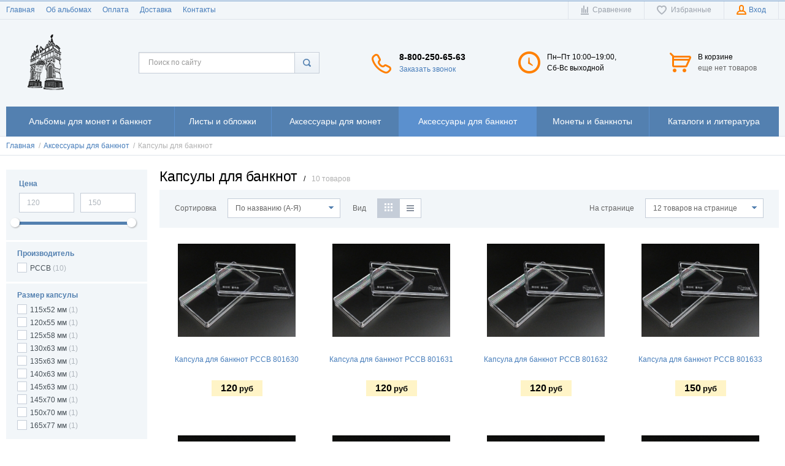

--- FILE ---
content_type: text/html; charset=UTF-8
request_url: http://arhangelsk.albom-dlya-monet.ru/shop/category/aksessuary-dlia-banknot/kapsuly-dlia-banknot
body_size: 18663
content:
    <!DOCTYPE html>
    <html lang="ru">
    <head>
        <meta charset="utf-8" />
        <title>Капсулы для банкнот - Аксессуары для банкнот / Альбомы для монет КоллекционерЪ</title>
        <meta name="description" content="Капсулы для банкнот " />
        <meta name="keywords" content="Капсулы для банкнот" />
        <meta name="generator" content="ImageCMS" />
        <meta name = "format-detection" content = "telephone=no" />
        <meta name="viewport" content="width=device-width, initial-scale=1, minimum-scale=1, maximum-scale=1, user-scalable=0" />
        <meta name='yandex-verification' content='698c4f701a9948b5' />
        <meta name="google-site-verification" content="rw5-B5EE1isFYuf6TFRUipE8xzT2rWEeNG8xCt9YGJg" />
        <link rel="stylesheet" type="text/css" href="http://arhangelsk.albom-dlya-monet.ru/templates/fullMarket/css/style.css" media="all" />
        <link rel="stylesheet" type="text/css" href="http://arhangelsk.albom-dlya-monet.ru/templates/fullMarket/css/color_scheme_1/colorscheme.css" media="all" />
        <link rel="stylesheet" type="text/css" href="http://arhangelsk.albom-dlya-monet.ru/templates/fullMarket/css/color_scheme_1/color.css" media="all" />
        <link rel="stylesheet" type="text/css" href="http://arhangelsk.albom-dlya-monet.ru/templates/fullMarket/css/adaptive.css" media="all" />
        <link rel="stylesheet" type="text/css" href="http://arhangelsk.albom-dlya-monet.ru/templates/fullMarket/js/fancybox/jquery.fancybox-1.3.4.css" media="all" />

                                        <script type="text/javascript">
        var locale = "";
        </script>
        <script type="text/javascript" src="http://arhangelsk.albom-dlya-monet.ru/templates/fullMarket/js/jquery-1.8.3.min.js"></script>
        <!-- php vars to js -->
                        <script type="text/javascript">
                    var curr = 'руб',
            cartItemsProductsId = null,
            nextCs = '',
            nextCsCond = nextCs == '' ? false : true,
            pricePrecision = parseInt('0'),
            checkProdStock = "1", //use in plugin plus minus
            inServerCompare = parseInt("0"),
            inServerWishList = parseInt("0"),
            countViewProd = parseInt("0"),
            theme = "http://arhangelsk.albom-dlya-monet.ru/templates/fullMarket/",
            siteUrl = "http://arhangelsk.albom-dlya-monet.ru/",
            colorScheme = "css/color_scheme_1",
            isLogin = "0" === '1' ? true : false,
            typePage = "shop_category",
            typeMenu = "col";
        text = {
            search: function(text) {
                return 'Введите более' + ' ' + text + ' символов';
                        },
                        error: {
                            notLogin: 'В список желаний могут добавлять только авторизированные пользователи',
                                        fewsize: function(text) {
                                            return 'Выберите размер меньше или равно' + ' ' + text + ' пикселей';
                                                        },
                                                        enterName: 'Введите название'
                                                                }
                                                            }
    
        text.inCart = 'В корзине';
        text.pc = 'шт.';
        text.quant = 'Кол-во:';
        text.sum = 'Сумма:';
        text.toCart = 'Купить';
        text.pcs = 'Количество:';
        text.kits = 'Комплектов:';
        text.captchaText = 'Код протекции';
        text.plurProd = ['товар', 'товара', 'товаров'];
        text.plurKits = ['набор', 'набора', 'наборов'];
        text.plurComments = ['отзыв', 'отзыва', 'отзывов'];
</script>
        <script type="text/javascript" src="http://arhangelsk.albom-dlya-monet.ru/templates/fullMarket/js/settings.js"></script>
        <!--[if lte IE 9]><script type="text/javascript" src="http://html5shiv.googlecode.com/svn/trunk/html5.js"></script><![endif]-->
        <!--[if lte IE 8]><link rel="stylesheet" type="text/css" href="http://arhangelsk.albom-dlya-monet.ru/templates/fullMarket/css/lte_ie_8.css" /><![endif]-->
        <!--[if IE 7]>
            <link rel="stylesheet" type="text/css" href="http://arhangelsk.albom-dlya-monet.ru/templates/fullMarket/css/ie_7.css" />
            <script src="http://arhangelsk.albom-dlya-monet.ru/templates/fullMarket/js/localStorageJSON.js"></script>
            <![endif]-->

            <link rel="icon" href="/uploads/images/favicon.png" type="image/x-icon" />
            <link rel="shortcut icon" href="/uploads/images/favicon.png" type="image/x-icon" />
        <script>
  (function(i,s,o,g,r,a,m){i['GoogleAnalyticsObject']=r;i[r]=i[r]||function(){
  (i[r].q=i[r].q||[]).push(arguments)},i[r].l=1*new Date();a=s.createElement(o),
  m=s.getElementsByTagName(o)[0];a.async=1;a.src=g;m.parentNode.insertBefore(a,m)
  })(window,document,'script','//www.google-analytics.com/analytics.js','ga');

  ga('create', 'UA-66196527-2', 'auto' );
  ga('require', 'displayfeatures');
  ga('send', 'pageview');
  
  ga('require', 'ec');

</script><meta name='yandex-verification' content='23682154' /></head>

        <body class="isChrome not-js shop_category">
            <script>
            if ('ontouchstart' in document.documentElement)
                document.body.className += ' isTouch';
            else
                document.body.className += ' notTouch';
            </script>
            <script>
    var langs = new Object();
        function lang(value) {
            return  langs[value];
        }
    
</script>            <script> 
 </script>            <div class="main-body">
                <div class="fon-header">
                    <header>
                        <div class="top-header">
    <div class="container">
        <nav class="left-header">
            <ul class="nav nav-default-inline mq-w-768 mq-max mq-block" data-mq-max="768" data-mq-min="0" data-mq-target="#topMenuInMainMenu">
                
<li><a href="http://arhangelsk.albom-dlya-monet.ru" target="_self" title="Главная">Главная</a></li>

<li><a href="http://arhangelsk.albom-dlya-monet.ru/ob-albomah" target="_self" title="Об альбомах">Об альбомах</a></li>

<li><a href="http://arhangelsk.albom-dlya-monet.ru/oplata" target="_self" title="Оплата">Оплата</a></li>

<li><a href="http://arhangelsk.albom-dlya-monet.ru/dostavka" target="_self" title="Доставка">Доставка</a></li>

<li><a href="http://arhangelsk.albom-dlya-monet.ru/kontakty" target="_self" title="Контакты">Контакты</a></li>

            </ul>
            <ul class="nav nav-default-inline mq-w-768 mq-min mq-block">
                <li>
                    <button type="button" data-drop="#topMenuInMainMenu" data-place="noinherit" data-overlay-opacity="0">
                        Меню                    </button>
                    <ul class="drop drop-style" id="topMenuInMainMenu"></ul>
                </li>
            </ul>
        </nav>
        <ul class="items items-user-toolbar-top">
            <li class="compare-button">
                <div class="compare-list-btn tinyCompareList">
    <button data-href="http://arhangelsk.albom-dlya-monet.ru/shop/compare">
        <span class="js-empty empty" style="display: block">
            <span class="icon_compare_list"></span>
            <span class="text-el">Сравнение </span>
        </span>
        <span class="js-no-empty no-empty" >
            <span class="icon_compare_list"></span>
            <span class="text-el">Сравнение </span><span class="compareListCount"></span>
        </span>
    </button>
</div>
<div class="drop drop-info drop-info-compare">
    <span class="helper"></span>
    <span class="text-el">
        Ваш список <br/>
        “Список сравнения” пуст    </span>
</div>
            </li>
            <li>
                
<div class="wish-list-btn tinyWishList">
    <button data-href="http://arhangelsk.albom-dlya-monet.ru/wishlist">
        <span class="js-empty empty" style="display: block">
            <span class="icon_wish_list"></span>
            <span class="text-el">Избранные </span>
        </span>
        <span class="js-no-empty no-empty" >
            <span class="icon_wish_list"></span>
            <span class="text-el">Избранные </span><span class="wishListCount">0</span>
        </span>
    </button>
</div>
            </li>
            <!--Start. Top menu and authentication data block-->
            <li class="btn-personal-area">
    <button type="button" id="loginButton" data-drop=".drop-enter" data-source="http://arhangelsk.albom-dlya-monet.ru/auth">
        <span class="icon_profile"></span>
        <span class="text-el">Вход</span>
    </button>
</li>
<!--Else show link for personal cabinet -->
            <!--End. Top menu and authentication data block-->
        </ul>
    </div>
</div>
<div class="content-header">
    <div class="container">
        <div class="left-content-header t-a_j">
            <!--        Logo-->
            <div class="logo-out">
                                <a href="http://arhangelsk.albom-dlya-monet.ru/" class="logo">
                    <img src="/uploads/images/k-logo.png" alt="Капсулы для банкнот - Аксессуары для банкнот / Альбомы для монет КоллекционерЪ"/>
                </a>
                            </div>
            <!--                Start. contacts block-->
            <div class="top-search">
                <button class="small-search-btn">
                    <span class="icon_small_search"></span>
                </button>
                <form name="search" method="get" action="http://arhangelsk.albom-dlya-monet.ru/shop/search" class="search-form">
                    <input type="text" class="input-search" id="inputString" name="text" autocomplete="off" value="" placeholder="Поиск по сайту"/>
                    <span class="btn-search">
                        <button type="submit"><span class="icon_search"></span></button>
                    </span>
                    <div class="icon_times_drop"></div>
                    <div id="suggestions" class="drop drop-search"></div>
                </form>
            </div>
            <div class="phones-header">
                <div class="frame-ico">
                    <span class="icon_phone_header"></span>
                </div>
                <div>
                                        <div class="f-s_0">
                        <span class="phone">
                                                        <span class="phone-number">8-800-250-65-63</span>
                                                                                </span>
                    </div>
                                        <div class="btn-order-call">
                        <button data-drop="#ordercall" data-tab="true" data-source="http://arhangelsk.albom-dlya-monet.ru/shop/callback">
                            <span class="icon_order_call"></span>
                            <span class="text-el">Заказать звонок</span>
                        </button>
                    </div>
                </div>
            </div>
                        <div class="frame-time-work">
               <div class="frame-ico">
                <span class="icon_work"></span>
            </div>
            <div>
              <p>Пн&ndash;Пт 10:00&ndash;19:00,<br />Сб-Вс выходной</p>          </div>
      </div>
            <!-- End. Contacts block-->
      <!-- Start. Include cart data template-->
      <div id="tinyBask" class="frame-cleaner">
        
<div class="btn-bask">
    <button>
        <span class="frame-icon">
            <span class="helper"></span>
            <span class="icon_cleaner"></span>
        </span>
        <span class="text-cleaner">
            <span class="helper"></span>
            <span class="d_i-b">
                <span class="title text-el">В корзине</span>
                <span class="d_b">
                    <span class="text-el">еще нет товаров</span>
                </span>
                <span class="text-el small mq-w-768 mq-inline mq-min">0</span>
            </span>
        </span>
    </button>
</div>
    </div>
    <!-- End. Include cart data template-->
</div>
</div>
</div>
                    </header>
                    <div class="frame-menu-main horizontal-menu">
                        <!--    menu-row-category || menu-col-category-->
<div class="container">
    <div class="menu-main not-js menu-col-category">
        <nav>
            <table>
                <tbody>
                    <tr>
                        <td class="mq-w-480 mq-min mq-table-cell">
                            <div class="frame-item-menu-out frameItemMenu">
                                <div class="frame-title is-sub">
                                    <span class="title title-united"><span class="helper"></span><span class="text-el p_r">Каталог<span class="icon-is-sub"></span></span></span>
                                </div>
                                <div class="frame-drop-menu" id="unitedCatalog">
                                </div>
                            </div>
                        </td>
                        <td data-mq-max="768" data-mq-min="0" data-mq-target="#unitedCatalog" class="mq-w-480 mq-max mq-table-cell">
                            <table>
                                <tbody>
                                    <tr>
                                        <td>
    <div class="frame-item-menu frameItemMenu">
        <div class="frame-title is-sub"><a href="http://arhangelsk.albom-dlya-monet.ru/shop/category/albomy-vse" title="Альбомы для монет и банкнот" class="title"><span class="helper"></span><span class="text-el">Альбомы для монет и банкнот</span></a></div><div class="frame-drop-menu">
    <ul class="items">
        <li class="column_1">
    <a href="http://arhangelsk.albom-dlya-monet.ru/shop/category/albomy-vse/albomy" title="Альбомы для монет" class="title-category-l1  is-sub">
        <span class="helper"></span>
        <span class="text-el">Альбомы для монет</span>
    </a>
    <div class="frame-l2">
    <ul class="items">
        <li class="column2_1">
    <a href="http://arhangelsk.albom-dlya-monet.ru/shop/category/albomy-vse/albomy/albomy-kollektsioner" title="Альбомы КоллекционерЪ">Альбомы КоллекционерЪ</a>
    </li><li class="column2_1">
    <a href="http://arhangelsk.albom-dlya-monet.ru/shop/category/albomy-vse/albomy/albomy-pccb" title="Альбомы PCCB">Альбомы PCCB</a>
    </li><li class="column2_1">
    <a href="http://arhangelsk.albom-dlya-monet.ru/shop/category/albomy-vse/albomy/futliary" title="Футляры">Футляры</a>
    </li>    </ul>
</div></li>
<li class="column_2">
    <a href="http://arhangelsk.albom-dlya-monet.ru/shop/category/albomy-vse/albomy-dlia-banknot" title="Альбомы для банкнот" class="title-category-l1  is-sub">
        <span class="helper"></span>
        <span class="text-el">Альбомы для банкнот</span>
    </a>
    <div class="frame-l2">
    <ul class="items">
        <li class="column2_0">
    <a href="http://arhangelsk.albom-dlya-monet.ru/shop/category/albomy-vse/albomy-dlia-banknot/albomy-kollektsioner-dlya-bon" title="Альбомы КоллекционерЪ">Альбомы КоллекционерЪ</a>
    </li>    </ul>
</div></li>
<li class="column_1">
    <a href="http://arhangelsk.albom-dlya-monet.ru/shop/category/albomy-vse/albomy-knigi-dlia-monet" title="Альбомы-книги для монет" class="title-category-l1 ">
        <span class="helper"></span>
        <span class="text-el">Альбомы-книги для монет</span>
    </a>
    </li>
    </ul>
</div>    </div>
</td>
<td>
    <div class="frame-item-menu frameItemMenu">
        <div class="frame-title is-sub"><a href="http://arhangelsk.albom-dlya-monet.ru/shop/category/listy" title="Листы и обложки" class="title"><span class="helper"></span><span class="text-el">Листы и обложки</span></a></div><div class="frame-drop-menu">
    <ul class="items">
        <li class="column_1">
    <a href="http://arhangelsk.albom-dlya-monet.ru/shop/category/listy/listy-kollektsioner-vse" title="Листы КоллекционерЪ" class="title-category-l1  is-sub">
        <span class="helper"></span>
        <span class="text-el">Листы КоллекционерЪ</span>
    </a>
    <div class="frame-l2">
    <ul class="items">
        <li class="column2_1">
    <a href="http://arhangelsk.albom-dlya-monet.ru/shop/category/listy/listy-kollektsioner-vse/listy-kollektsioner" title="Листы к альбомам КоллекционерЪ">Листы к альбомам КоллекционерЪ</a>
    </li>    </ul>
</div></li>
<li class="column_3">
    <a href="http://arhangelsk.albom-dlya-monet.ru/shop/category/listy/oblozhki" title="Обложки" class="title-category-l1 ">
        <span class="helper"></span>
        <span class="text-el">Обложки</span>
    </a>
    </li>
    </ul>
</div>    </div>
</td>
<td>
    <div class="frame-item-menu frameItemMenu">
        <div class="frame-title is-sub"><a href="http://arhangelsk.albom-dlya-monet.ru/shop/category/aksessuary-dlia-monet" title="Аксессуары для монет" class="title"><span class="helper"></span><span class="text-el">Аксессуары для монет</span></a></div><div class="frame-drop-menu">
    <ul class="items">
        <li class="column_1">
    <a href="http://arhangelsk.albom-dlya-monet.ru/shop/category/aksessuary-dlia-monet/holdery" title="Холдеры" class="title-category-l1 ">
        <span class="helper"></span>
        <span class="text-el">Холдеры</span>
    </a>
    </li>
<li class="column_1">
    <a href="http://arhangelsk.albom-dlya-monet.ru/shop/category/aksessuary-dlia-monet/universalnye-kvadrokapsuly-dlia-monet" title="Квадрокапсулы" class="title-category-l1 ">
        <span class="helper"></span>
        <span class="text-el">Квадрокапсулы</span>
    </a>
    </li>
<li class="column_1">
    <a href="http://arhangelsk.albom-dlya-monet.ru/shop/category/aksessuary-dlia-monet/kapsuly" title="Капсулы" class="title-category-l1 ">
        <span class="helper"></span>
        <span class="text-el">Капсулы</span>
    </a>
    </li>
<li class="column_1">
    <a href="http://arhangelsk.albom-dlya-monet.ru/shop/category/aksessuary-dlia-monet/chistiashchie-sredstva" title="Чистящие средства" class="title-category-l1 ">
        <span class="helper"></span>
        <span class="text-el">Чистящие средства</span>
    </a>
    </li>
    </ul>
</div>    </div>
</td>
<td>
    <div class="frame-item-menu frameItemMenu active">
        <div class="frame-title is-sub"><a href="http://arhangelsk.albom-dlya-monet.ru/shop/category/aksessuary-dlia-banknot" class="title active"><span class="helper"></span><span class="text-el">Аксессуары для банкнот</span></a></div><div class="frame-drop-menu">
    <ul class="items">
        <li class="column_1">
    <a href="http://arhangelsk.albom-dlya-monet.ru/shop/category/aksessuary-dlia-banknot/pakety-dlia-banknot" title="Пакеты для банкнот" class="title-category-l1 ">
        <span class="helper"></span>
        <span class="text-el">Пакеты для банкнот</span>
    </a>
    </li>
<li class="column_1">
    <a href="http://arhangelsk.albom-dlya-monet.ru/shop/category/aksessuary-dlia-banknot/holdery-dlia-banknot" title="Холдеры для банкнот" class="title-category-l1 ">
        <span class="helper"></span>
        <span class="text-el">Холдеры для банкнот</span>
    </a>
    </li>
<li class="column_1">
    <a href="http://arhangelsk.albom-dlya-monet.ru/shop/category/aksessuary-dlia-banknot/kapsuly-dlia-banknot" title="Капсулы для банкнот" class="title-category-l1">
        <span class="helper"></span>
        <span class="text-el">Капсулы для банкнот</span>
    </a></li>
<li class="column_1">
    <a href="http://arhangelsk.albom-dlya-monet.ru/shop/category/aksessuary-dlia-banknot/pakety-pod-marki" title="Пакеты под марки" class="title-category-l1 ">
        <span class="helper"></span>
        <span class="text-el">Пакеты под марки</span>
    </a>
    </li>
    </ul>
</div>    </div>
</td><td>
    <div class="frame-item-menu frameItemMenu">
        <div class="frame-title is-sub"><a href="http://arhangelsk.albom-dlya-monet.ru/shop/category/monety-i-banknoty" title="Монеты и банкноты" class="title"><span class="helper"></span><span class="text-el">Монеты и банкноты</span></a></div><div class="frame-drop-menu">
    <ul class="items">
        <li class="column_1">
    <a href="http://arhangelsk.albom-dlya-monet.ru/shop/category/monety-i-banknoty/monety" title="Монеты" class="title-category-l1 ">
        <span class="helper"></span>
        <span class="text-el">Монеты</span>
    </a>
    </li>
<li class="column_1">
    <a href="http://arhangelsk.albom-dlya-monet.ru/shop/category/monety-i-banknoty/banknoty" title="Банкноты" class="title-category-l1 ">
        <span class="helper"></span>
        <span class="text-el">Банкноты</span>
    </a>
    </li>
    </ul>
</div>    </div>
</td>
<td>
    <div class="frame-item-menu frameItemMenu">
        <div class="frame-title"><a href="http://arhangelsk.albom-dlya-monet.ru/shop/category/katalogi" title="Каталоги и литература" class="title"><span class="helper"></span><span class="text-el">Каталоги и литература</span></a></div>    </div>
</td>
                                    </tr>
                                </tbody>
                            </table>
                        </td>
                    </tr>
                </tbody>
            </table>
        </nav>
    </div>
</div>
<script>
function beforeShowSearch(el, drop) {
    el.closest('td').prevAll().hide();
    el.css('position', 'static');
    drop.removeAttr('style');
}
function afterHideSearch(el, drop) {
    el.closest('td').find('form').hide();
    el.closest('td').prevAll().show().css('display', '');
    el.css('position', '');
}
function closedSearch(el, drop){
    drop.removeAttr('style');
}
</script>
                    </div>
                                    </div>
                <div class="content">
                    
<!--Start. Make bread crumbs -->
<div class="frame-crumbs">
    <div class="crumbs" xmlns:v="http://rdf.data-vocabulary.org/#">
    <div class="container">
        <ul class="items items-crumbs">
            <li class="btn-crumb" typeof="v:Breadcrumb">
                <a href="http://arhangelsk.albom-dlya-monet.ru/" rel="v:url" property="v:title">
                    <span class="text-el" itemprop="title">Главная</span>
                    <span class="divider">/</span>
                </a>
            </li>
                             <li class="btn-crumb" typeof="v:Breadcrumb">
                                            <a href="http://arhangelsk.albom-dlya-monet.ru/shop/category/aksessuary-dlia-banknot" rel="v:url" property="v:title">
                            <span class="text-el" itemprop="title">Аксессуары для банкнот</span>
                            <span class="divider">/</span>
                        </a>
                                    </li>
                             <li class="btn-crumb" typeof="v:Breadcrumb">
                                            <button disabled="disabled" href="http://arhangelsk.albom-dlya-monet.ru/shop/category/aksessuary-dlia-banknot/kapsuly-dlia-banknot" rel="v:url nofollow" property="v:title">
                            <span class="text-el" itemprop="v:title">Капсулы для банкнот</span>
                        </button>
                                    </li>
                    </ul>
    </div>
</div></div>

<!--End. Make bread crumbs -->
<div class="frame-inside page-category">
    <div class="container">
        <div class="filter left-catalog">
                        <div id="small-filter-btn" class="btn-additional-s_c2 mq-w-320 mq-block m-b_0 ">
                <button type="button">
                    <span class="text-el">
                        <span class="d_l text-open">Скрыть фильтр <span class="icon-show-part up"></span></span>
                        <span class="d_l text-closed">Показать фильтр <span class="icon-show-part"></span></span>
                    </span>
                </button>
            </div>
            <div class="filter-slide ">
                
                <!-- Load filter-->
                <!-- end of selected filters block -->

<form method="get" id="catalogForm">
    <input type="hidden" name="order" value="price" />
    <input type="hidden" name="user_per_page" value="12"/>
    <div class="frame-filter p_r">
        <script type="text/javascript">
    totalProducts = parseInt('10');
    function createObjSlider(minCost, maxCost, defMin, defMax, curMin, curMax, lS, rS){
        this.minCost = minCost;
        this.maxCost = maxCost;
        this.defMin = defMin;
        this.defMax = defMax;
        this.curMin = curMin;
        this.curMax = curMax;
        this.lS = lS;
        this.rS = rS;
    };
    sliders = new Object();
    sliders.slider1 = new createObjSlider('.minCost', '.maxCost', 120, 150, 120, 150, 'lp', 'rp');
</script><div class="preloader wo-i"></div>
<div id="slider-range"></div>
<div class="frames-checks-sliders">
    <div class="frame-slider" data-rel="sliders.slider1">
        <div class="inside-padd">
            <div class="title">Цена</div>
            <div class="form-cost number">
                <div class="t-a_j">
                                        <label>
                        <input type="text" class="minCost" data-title="только цифры" name="lp" value="120" data-mins="120"/>
                    </label>
                    <label>
                        <input type="text" class="maxCost" data-title="только цифры" name="rp" value="150" data-maxs="150"/>
                    </label>
                </div>
            </div>
            <div class="slider-cont">
                <noscript>Джаваскрипт не включен</noscript>
                                <div class="slider" id="slider1">
                    <a href="#" class="ui-slider-handle left-slider"></a>
                    <a href="#" class="ui-slider-handle right-slider"></a>
                </div>
            </div>
        </div>
    </div>
            <div class="frame-group-checks">
            <div class="inside-padd">
                <div class="title">
                    <span class="f-s_0">
                        <span class="icon-arrow"></span>
                        <span class="d_b">
                            <span class="text-el">Производитель</span>
                        </span>
                    </span>
                </div>
                <ul class="filters-content">
                                                                                                                                                                                                    <li>
                            <div class="frame-label" id="brand_6">
                                <span class="niceCheck b_n">
                                    <input  class="brand6" name="brand[]" value="6" type="checkbox" />
                                </span>
                                <div class="name-count">
                                    <span class="text-el">PCCB</span>
                                    <span class="count">(10)</span>
                                </div>
                            </div>
                        </li>
                                    </ul>
            </div>
        </div>
    
                                                                                <div class="frame-group-checks"  >
                    <div class="inside-padd">
                        <div class="title">
                            <span class="f-s_0">
                                <span class="icon-arrow"></span>
                                <span class="d_b">
                                    <span class="text-el">Размер капсулы</span>
                                </span>
                            </span>
                        </div>
                                                    <div class="filters-content">
                                <ul>
                                                                                                                                                                                                                                                                                                                                    <li>
                                            <div class="frame-label" id="p_4_">
                                                <span class="niceCheck b_n">
                                                    <input  name="p[4][]" value='115x52 мм' type="checkbox"  />
                                                </span>
                                                <div class="name-count">
                                                    <span class="text-el">115x52 мм</span>
                                                    <span class="count">(1)</span>
                                                </div>
                                            </div>
                                        </li>
                                                                                                                                                                                                                                                                                                                                    <li>
                                            <div class="frame-label" id="p_4_">
                                                <span class="niceCheck b_n">
                                                    <input  name="p[4][]" value='120x55 мм' type="checkbox"  />
                                                </span>
                                                <div class="name-count">
                                                    <span class="text-el">120x55 мм</span>
                                                    <span class="count">(1)</span>
                                                </div>
                                            </div>
                                        </li>
                                                                                                                                                                                                                                                                                                                                    <li>
                                            <div class="frame-label" id="p_4_">
                                                <span class="niceCheck b_n">
                                                    <input  name="p[4][]" value='125x58 мм' type="checkbox"  />
                                                </span>
                                                <div class="name-count">
                                                    <span class="text-el">125x58 мм</span>
                                                    <span class="count">(1)</span>
                                                </div>
                                            </div>
                                        </li>
                                                                                                                                                                                                                                                                                                                                    <li>
                                            <div class="frame-label" id="p_4_">
                                                <span class="niceCheck b_n">
                                                    <input  name="p[4][]" value='130x63 мм' type="checkbox"  />
                                                </span>
                                                <div class="name-count">
                                                    <span class="text-el">130x63 мм</span>
                                                    <span class="count">(1)</span>
                                                </div>
                                            </div>
                                        </li>
                                                                                                                                                                                                                                                                                                                                    <li>
                                            <div class="frame-label" id="p_4_">
                                                <span class="niceCheck b_n">
                                                    <input  name="p[4][]" value='135x63 мм' type="checkbox"  />
                                                </span>
                                                <div class="name-count">
                                                    <span class="text-el">135x63 мм</span>
                                                    <span class="count">(1)</span>
                                                </div>
                                            </div>
                                        </li>
                                                                                                                                                                                                                                                                                                                                    <li>
                                            <div class="frame-label" id="p_4_">
                                                <span class="niceCheck b_n">
                                                    <input  name="p[4][]" value='140x63 мм' type="checkbox"  />
                                                </span>
                                                <div class="name-count">
                                                    <span class="text-el">140x63 мм</span>
                                                    <span class="count">(1)</span>
                                                </div>
                                            </div>
                                        </li>
                                                                                                                                                                                                                                                                                                                                    <li>
                                            <div class="frame-label" id="p_4_">
                                                <span class="niceCheck b_n">
                                                    <input  name="p[4][]" value='145x63 мм' type="checkbox"  />
                                                </span>
                                                <div class="name-count">
                                                    <span class="text-el">145x63 мм</span>
                                                    <span class="count">(1)</span>
                                                </div>
                                            </div>
                                        </li>
                                                                                                                                                                                                                                                                                                                                    <li>
                                            <div class="frame-label" id="p_4_">
                                                <span class="niceCheck b_n">
                                                    <input  name="p[4][]" value='145x70 мм' type="checkbox"  />
                                                </span>
                                                <div class="name-count">
                                                    <span class="text-el">145x70 мм</span>
                                                    <span class="count">(1)</span>
                                                </div>
                                            </div>
                                        </li>
                                                                                                                                                                                                                                                                                                                                    <li>
                                            <div class="frame-label" id="p_4_">
                                                <span class="niceCheck b_n">
                                                    <input  name="p[4][]" value='150x70 мм' type="checkbox"  />
                                                </span>
                                                <div class="name-count">
                                                    <span class="text-el">150x70 мм</span>
                                                    <span class="count">(1)</span>
                                                </div>
                                            </div>
                                        </li>
                                                                                                                                                                                                                                                                                                                                    <li>
                                            <div class="frame-label" id="p_4_">
                                                <span class="niceCheck b_n">
                                                    <input  name="p[4][]" value='165x77 мм' type="checkbox"  />
                                                </span>
                                                <div class="name-count">
                                                    <span class="text-el">165x77 мм</span>
                                                    <span class="count">(1)</span>
                                                </div>
                                            </div>
                                        </li>
                                                                    </ul>
                            </div>
                                            </div>
                </div>
                        </div>
<input disabled="disabled" type="hidden" name="requestUri" value="http://arhangelsk.albom-dlya-monet.ru/shop/category/aksessuary-dlia-banknot/kapsuly-dlia-banknot"/>    </div>
</form>
            </div>
                            <!-- Start. Banner-->
                                        <!-- End. Banner-->
        </div>
        <div class="right-catalog">
            <!-- Start. Category name and count products in category-->
            <div class="f-s_0 title-category">
                <div class="frame-title">
                    <h1 class="title">Капсулы для банкнот</h1>
                </div>
                <span class="divider">/</span>
                <span class="count">10 товаров</span>
            </div>
            <!-- End. Category name and count products in category-->
                            <div class="frame-header-category">
        <div class="header-category f-s_0">
            <div class="inside-padd">
                <!-- Start. Order by block -->
                <div class="frame-sort d_i-b v-a_t">
                    <span>Сортировка</span>
                    <div class="lineForm">
                        <select class="sort" id="sort" name="order">
                                                                                        <option value="name" >По названию (А-Я)</option>
                                                            <option value="rating" >Рейтинг</option>
                                                            <option value="price" >От дешевых к дорогим</option>
                                                            <option value="price_desc" >От дорогих к дешевым</option>
                                                            <option value="action" >Акции</option>
                                                            <option value="hit" >Популярные</option>
                                                            <option value="hot" >Новинки</option>
                                                            <option value="views" >По количеству просмотров</option>
                                                    </select>
                    </div>
                </div>
                <!-- End. Order by block -->
                <!--        Start. Show products as list or table-->
                <nav class="frame-catalog-view d_i-b v-a_t">
                    <span>Вид</span>
                    <ul class="tabs tabs-list-table" data-elchange="#items-catalog-main" data-cookie="listtable">
                        <li class="active">
                            <button type="button" data-href="tablemini" data-title="Мини таблица" data-rel="tooltip">
                                <span class="icon_tablemini_cat"></span><span class="text-el">Мини таблица</span>
                            </button>
                        </li>
                        <li class="">
                            <button type="button" data-href="list" data-title="Список" data-rel="tooltip">
                                <span class="icon_list_cat"></span><span class="text-el">Список</span>
                            </button>
                        </li>
                                            </ul>
                </nav>
                <!--        End. Show products as list or table-->
                <!--         Start. Product per page  -->
                <div class="frame-count-onpage f_r">
                                                                                    <span>На странице</span>
                    <div class="lineForm">
                        <!--                Load settings-->
                                                <select id="sort2" name="user_per_page">
                                                            <option selected="selected" value="12">12 товаров на странице</option>
                                                            <option  value="24">24 товара на странице</option>
                                                            <option  value="48">48 товаров на странице</option>
                                                    </select>
                    </div>
                </div>
                <!--         End. Product per page  -->
            </div>
            <!--                Start. if $CI->uri->segment(2) == "search" then show hidden field-->
                        <!--                End. if $CI->uri->segment(2) == "search" then show hidden field-->
        </div>
    </div>
            <!-- Start.If count products in category > 0 then show products list and pagination links -->
                            <div class="animateListItems items items-catalog items-product list" id="items-catalog-main">
                    <!-- Include template for one product item-->
                    



<div class="catalog-item equal-cells globalFrameProduct to-cart" data-pos="top">
    <!-- Start. Photo & Name product -->
    <a href="http://albom-dlya-monet.ru/shop/product/kapsuly-dlia-banknot-pccb-801630" class="frame-photo-title" title="Капсула для банкнот PCCB 801630">
        <span class="photo-block">
            <span class="helper"></span>
                                    <img src="/uploads/shop/products/medium/ea79c6ecdf2830a715f04e341448edcf.jpg"
            alt=""
            class="vImg"/>
                                                        </span>
        <div class="frame-star f-s_0">
                    </div>
        <span class="title">Капсула для банкнот PCCB 801630</span>
    </a>
    <!-- End. Photo & Name product -->
    <div class="description">
        <!-- Start. article & variant name & brand name -->
                <div class="frame-variant-name-code">
                        <span class="frame-variant-code frameVariantCode" >Артикул:
                <span class="code js-code">
                                        801630                                    </span>
            </span>
                                                            <span class="frame-item-brand">Бренд:
                <span class="code js-code">
                                        <a href="http://arhangelsk.albom-dlya-monet.ru/shop/brand/pccb">
                        PCCB                    </a>
                                    </span>
            </span>
                    </div>
                <!-- End. article & variant name & brand name -->
        <!-- Start. Prices-->
        <div class="frame-prices f-s_0">
                                                <!-- Start. Product price-->
                        <span class="current-prices f-s_0">
                <span class="price-new">
                    <span>
                         <span class="price priceVariant">120</span>   <span class="curr">руб</span> 
                    </span>
                </span>
                            </span>
                        <!-- End. Product price-->
        </div>
        <!-- End. Prices-->
                        
                <div class="funcs-buttons frame-without-top">
            <div class="no-vis-table">
                <!-- Start. Collect information about Variants, for future processing -->
                                                                                                <div class="frame-count-buy js-variant-914 js-variant" >
                    <form method="POST" action="/shop/cart/addProductByVariantId/914">
                        <div class="btn-buy btn-cart d_n">
                            <button
                            type="button"
                            data-id="914"

                            class="btnBuy"
                            >
                            <span class="icon_cleaner icon_cleaner_buy"></span>
                            <span class="text-el">В корзине</span>
                        </button>
                    </div>
                    <div class="btn-buy">
                        <button
                        type="button"

                        onclick='Shop.Cart.add($(this).closest("form").serialize(), "914")'
                        class="btnBuy infoBut"

                        data-id="914"
                        data-name="Капсула для банкнот PCCB 801630"
                        data-vname=""
                        data-number="801630"
                        data-price=" 120 "
                        data-add-price=""
                        data-orig-price=""
                        data-medium-image="
                                                /uploads/shop/products/medium/ea79c6ecdf2830a715f04e341448edcf.jpg                        "
                        data-img="
                                                /uploads/shop/products/small/ea79c6ecdf2830a715f04e341448edcf.jpg                        "
                        data-url="http://albom-dlya-monet.ru/shop/product/kapsuly-dlia-banknot-pccb-801630"
                        data-maxcount="2"
                        >
                        <span class="icon_cleaner icon_cleaner_buy"></span>
                        <span class="text-el">Купить</span>
                    </button>
                </div>
                <input type="hidden" value="5ec8bfbc516b1894a62288dc20bdd11f" name="cms_token" />            </form>
        </div>
            
    <div class="frame-wish-compare-list">
                <div class="frame-btn-comp">
            <!-- Start. Compare List button -->
            <div class="btn-compare">
                <div class="toCompare btnCompare"
                data-id="857"
                data-title="Сравнить"
                data-firtitle="Сравнить"
                data-sectitle="В сравнении"
                data-rel="tooltip">
                <span class="niceCheck b_n d_n">
                    <input type="checkbox">
                </span>
                <span class="icon_compare_list"></span>
                <span class="text-el d_l">Сравнить</span>
            </div>
        </div>
        <!-- End. Compare List button -->
    </div>
            <!-- Start. Wish list buttons -->
        <div class="frame-btn-wish js-variant-914 js-variant d_i-b_" >
        <div class="btnWish btn-wish " data-id="914">
    <button
        class="toWishlist"
        type="button"
        data-rel="tooltip"
        data-title="В избранные"

                    data-drop="#dropAuth"
                        >
        <span class="icon_wish_list"></span>
        <span class="text-el d_l">В список избранных</span>
    </button>
    <button class="inWishlist" type="button" data-rel="tooltip" data-title="В избранныx" style="display: none;">
        <span class="icon_wish_list"></span>
        <span class="text-el d_l">В списке избранных</span>
    </button>
</div>
    </div>
        <!-- End. wish list buttons -->
    </div>

</div>
</div>
<!-- End. Collect information about Variants, for future processing -->
<!-- End. Collect information about Variants, for future processing -->
<div class="frame-without-top opi-description">
    <div class="no-vis-table">
        <!--Start. Description-->
                <div class="short-desc">
            Капсула для банкнот от компании PCCB надежно защитит целую пачку банкнот практически от любых физических воздействий и позволит подробно осмотреть содержимое со всех сторон.        </div>
                <!-- End. Description-->
    </div>
</div>
</div>
<!-- Start. Remove buttons if compare-->
<!-- End. Remove buttons if compare-->

<!-- Start. For wishlist page-->
<!-- End. For wishlist page-->
<div class="decor-element"></div>
</div>



<div class="catalog-item equal-cells globalFrameProduct to-cart" data-pos="top">
    <!-- Start. Photo & Name product -->
    <a href="http://albom-dlya-monet.ru/shop/product/kapsuly-dlia-banknot-pccb-801631" class="frame-photo-title" title="Капсула для банкнот PCCB 801631">
        <span class="photo-block">
            <span class="helper"></span>
                                    <img src="/uploads/shop/products/medium/c9873acaa9edd3bd1ffb3837a0f83ef9.jpg"
            alt=""
            class="vImg"/>
                                                        </span>
        <div class="frame-star f-s_0">
                    </div>
        <span class="title">Капсула для банкнот PCCB 801631</span>
    </a>
    <!-- End. Photo & Name product -->
    <div class="description">
        <!-- Start. article & variant name & brand name -->
                <div class="frame-variant-name-code">
                        <span class="frame-variant-code frameVariantCode" >Артикул:
                <span class="code js-code">
                                        801631                                    </span>
            </span>
                                                            <span class="frame-item-brand">Бренд:
                <span class="code js-code">
                                        <a href="http://arhangelsk.albom-dlya-monet.ru/shop/brand/pccb">
                        PCCB                    </a>
                                    </span>
            </span>
                    </div>
                <!-- End. article & variant name & brand name -->
        <!-- Start. Prices-->
        <div class="frame-prices f-s_0">
                                                <!-- Start. Product price-->
                        <span class="current-prices f-s_0">
                <span class="price-new">
                    <span>
                         <span class="price priceVariant">120</span>   <span class="curr">руб</span> 
                    </span>
                </span>
                            </span>
                        <!-- End. Product price-->
        </div>
        <!-- End. Prices-->
                        
                <div class="funcs-buttons frame-without-top">
            <div class="no-vis-table">
                <!-- Start. Collect information about Variants, for future processing -->
                                                                                                <div class="frame-count-buy js-variant-915 js-variant" >
                    <form method="POST" action="/shop/cart/addProductByVariantId/915">
                        <div class="btn-buy btn-cart d_n">
                            <button
                            type="button"
                            data-id="915"

                            class="btnBuy"
                            >
                            <span class="icon_cleaner icon_cleaner_buy"></span>
                            <span class="text-el">В корзине</span>
                        </button>
                    </div>
                    <div class="btn-buy">
                        <button
                        type="button"

                        onclick='Shop.Cart.add($(this).closest("form").serialize(), "915")'
                        class="btnBuy infoBut"

                        data-id="915"
                        data-name="Капсула для банкнот PCCB 801631"
                        data-vname=""
                        data-number="801631"
                        data-price=" 120 "
                        data-add-price=""
                        data-orig-price=""
                        data-medium-image="
                                                /uploads/shop/products/medium/c9873acaa9edd3bd1ffb3837a0f83ef9.jpg                        "
                        data-img="
                                                /uploads/shop/products/small/c9873acaa9edd3bd1ffb3837a0f83ef9.jpg                        "
                        data-url="http://albom-dlya-monet.ru/shop/product/kapsuly-dlia-banknot-pccb-801631"
                        data-maxcount="3"
                        >
                        <span class="icon_cleaner icon_cleaner_buy"></span>
                        <span class="text-el">Купить</span>
                    </button>
                </div>
                <input type="hidden" value="5ec8bfbc516b1894a62288dc20bdd11f" name="cms_token" />            </form>
        </div>
            
    <div class="frame-wish-compare-list">
                <div class="frame-btn-comp">
            <!-- Start. Compare List button -->
            <div class="btn-compare">
                <div class="toCompare btnCompare"
                data-id="858"
                data-title="Сравнить"
                data-firtitle="Сравнить"
                data-sectitle="В сравнении"
                data-rel="tooltip">
                <span class="niceCheck b_n d_n">
                    <input type="checkbox">
                </span>
                <span class="icon_compare_list"></span>
                <span class="text-el d_l">Сравнить</span>
            </div>
        </div>
        <!-- End. Compare List button -->
    </div>
            <!-- Start. Wish list buttons -->
        <div class="frame-btn-wish js-variant-915 js-variant d_i-b_" >
        <div class="btnWish btn-wish " data-id="915">
    <button
        class="toWishlist"
        type="button"
        data-rel="tooltip"
        data-title="В избранные"

                    data-drop="#dropAuth"
                        >
        <span class="icon_wish_list"></span>
        <span class="text-el d_l">В список избранных</span>
    </button>
    <button class="inWishlist" type="button" data-rel="tooltip" data-title="В избранныx" style="display: none;">
        <span class="icon_wish_list"></span>
        <span class="text-el d_l">В списке избранных</span>
    </button>
</div>
    </div>
        <!-- End. wish list buttons -->
    </div>

</div>
</div>
<!-- End. Collect information about Variants, for future processing -->
<!-- End. Collect information about Variants, for future processing -->
<div class="frame-without-top opi-description">
    <div class="no-vis-table">
        <!--Start. Description-->
                <div class="short-desc">
            Капсула для банкнот от компании PCCB надежно защитит целую пачку банкнот практически от любых физических воздействий и позволит подробно осмотреть содержимое со всех сторон.         </div>
                <!-- End. Description-->
    </div>
</div>
</div>
<!-- Start. Remove buttons if compare-->
<!-- End. Remove buttons if compare-->

<!-- Start. For wishlist page-->
<!-- End. For wishlist page-->
<div class="decor-element"></div>
</div>



<div class="catalog-item equal-cells globalFrameProduct to-cart" data-pos="top">
    <!-- Start. Photo & Name product -->
    <a href="http://albom-dlya-monet.ru/shop/product/kapsuly-dlia-banknot-pccb-801632" class="frame-photo-title" title="Капсула для банкнот PCCB 801632">
        <span class="photo-block">
            <span class="helper"></span>
                                    <img src="/uploads/shop/products/medium/5c7d77cb5615fd471bf1e9dc4cfd2418.jpg"
            alt=""
            class="vImg"/>
                                                        </span>
        <div class="frame-star f-s_0">
                    </div>
        <span class="title">Капсула для банкнот PCCB 801632</span>
    </a>
    <!-- End. Photo & Name product -->
    <div class="description">
        <!-- Start. article & variant name & brand name -->
                <div class="frame-variant-name-code">
                        <span class="frame-variant-code frameVariantCode" >Артикул:
                <span class="code js-code">
                                        801632                                    </span>
            </span>
                                                            <span class="frame-item-brand">Бренд:
                <span class="code js-code">
                                        <a href="http://arhangelsk.albom-dlya-monet.ru/shop/brand/pccb">
                        PCCB                    </a>
                                    </span>
            </span>
                    </div>
                <!-- End. article & variant name & brand name -->
        <!-- Start. Prices-->
        <div class="frame-prices f-s_0">
                                                <!-- Start. Product price-->
                        <span class="current-prices f-s_0">
                <span class="price-new">
                    <span>
                         <span class="price priceVariant">120</span>   <span class="curr">руб</span> 
                    </span>
                </span>
                            </span>
                        <!-- End. Product price-->
        </div>
        <!-- End. Prices-->
                        
                <div class="funcs-buttons frame-without-top">
            <div class="no-vis-table">
                <!-- Start. Collect information about Variants, for future processing -->
                                                                                                <div class="frame-count-buy js-variant-916 js-variant" >
                    <form method="POST" action="/shop/cart/addProductByVariantId/916">
                        <div class="btn-buy btn-cart d_n">
                            <button
                            type="button"
                            data-id="916"

                            class="btnBuy"
                            >
                            <span class="icon_cleaner icon_cleaner_buy"></span>
                            <span class="text-el">В корзине</span>
                        </button>
                    </div>
                    <div class="btn-buy">
                        <button
                        type="button"

                        onclick='Shop.Cart.add($(this).closest("form").serialize(), "916")'
                        class="btnBuy infoBut"

                        data-id="916"
                        data-name="Капсула для банкнот PCCB 801632"
                        data-vname=""
                        data-number="801632"
                        data-price=" 120 "
                        data-add-price=""
                        data-orig-price=""
                        data-medium-image="
                                                /uploads/shop/products/medium/5c7d77cb5615fd471bf1e9dc4cfd2418.jpg                        "
                        data-img="
                                                /uploads/shop/products/small/5c7d77cb5615fd471bf1e9dc4cfd2418.jpg                        "
                        data-url="http://albom-dlya-monet.ru/shop/product/kapsuly-dlia-banknot-pccb-801632"
                        data-maxcount="3"
                        >
                        <span class="icon_cleaner icon_cleaner_buy"></span>
                        <span class="text-el">Купить</span>
                    </button>
                </div>
                <input type="hidden" value="5ec8bfbc516b1894a62288dc20bdd11f" name="cms_token" />            </form>
        </div>
            
    <div class="frame-wish-compare-list">
                <div class="frame-btn-comp">
            <!-- Start. Compare List button -->
            <div class="btn-compare">
                <div class="toCompare btnCompare"
                data-id="859"
                data-title="Сравнить"
                data-firtitle="Сравнить"
                data-sectitle="В сравнении"
                data-rel="tooltip">
                <span class="niceCheck b_n d_n">
                    <input type="checkbox">
                </span>
                <span class="icon_compare_list"></span>
                <span class="text-el d_l">Сравнить</span>
            </div>
        </div>
        <!-- End. Compare List button -->
    </div>
            <!-- Start. Wish list buttons -->
        <div class="frame-btn-wish js-variant-916 js-variant d_i-b_" >
        <div class="btnWish btn-wish " data-id="916">
    <button
        class="toWishlist"
        type="button"
        data-rel="tooltip"
        data-title="В избранные"

                    data-drop="#dropAuth"
                        >
        <span class="icon_wish_list"></span>
        <span class="text-el d_l">В список избранных</span>
    </button>
    <button class="inWishlist" type="button" data-rel="tooltip" data-title="В избранныx" style="display: none;">
        <span class="icon_wish_list"></span>
        <span class="text-el d_l">В списке избранных</span>
    </button>
</div>
    </div>
        <!-- End. wish list buttons -->
    </div>

</div>
</div>
<!-- End. Collect information about Variants, for future processing -->
<!-- End. Collect information about Variants, for future processing -->
<div class="frame-without-top opi-description">
    <div class="no-vis-table">
        <!--Start. Description-->
                <div class="short-desc">
            Капсула для банкнот от компании PCCB надежно защитит целую пачку банкнот практически от любых физических воздействий и позволит подробно осмотреть содержимое со всех сторон.         </div>
                <!-- End. Description-->
    </div>
</div>
</div>
<!-- Start. Remove buttons if compare-->
<!-- End. Remove buttons if compare-->

<!-- Start. For wishlist page-->
<!-- End. For wishlist page-->
<div class="decor-element"></div>
</div>



<div class="catalog-item equal-cells globalFrameProduct to-cart" data-pos="top">
    <!-- Start. Photo & Name product -->
    <a href="http://albom-dlya-monet.ru/shop/product/kapsuly-dlia-banknot-pccb-801633" class="frame-photo-title" title="Капсула для банкнот PCCB 801633">
        <span class="photo-block">
            <span class="helper"></span>
                                    <img src="/uploads/shop/products/medium/99947d9310e57eeeeeb6f540e4505dd7.jpg"
            alt=""
            class="vImg"/>
                                                        </span>
        <div class="frame-star f-s_0">
                    </div>
        <span class="title">Капсула для банкнот PCCB 801633</span>
    </a>
    <!-- End. Photo & Name product -->
    <div class="description">
        <!-- Start. article & variant name & brand name -->
                <div class="frame-variant-name-code">
                        <span class="frame-variant-code frameVariantCode" >Артикул:
                <span class="code js-code">
                                        801633                                    </span>
            </span>
                                                            <span class="frame-item-brand">Бренд:
                <span class="code js-code">
                                        <a href="http://arhangelsk.albom-dlya-monet.ru/shop/brand/pccb">
                        PCCB                    </a>
                                    </span>
            </span>
                    </div>
                <!-- End. article & variant name & brand name -->
        <!-- Start. Prices-->
        <div class="frame-prices f-s_0">
                                                <!-- Start. Product price-->
                        <span class="current-prices f-s_0">
                <span class="price-new">
                    <span>
                         <span class="price priceVariant">150</span>   <span class="curr">руб</span> 
                    </span>
                </span>
                            </span>
                        <!-- End. Product price-->
        </div>
        <!-- End. Prices-->
                        
                <div class="funcs-buttons frame-without-top">
            <div class="no-vis-table">
                <!-- Start. Collect information about Variants, for future processing -->
                                                                                                <div class="frame-count-buy js-variant-917 js-variant" >
                    <form method="POST" action="/shop/cart/addProductByVariantId/917">
                        <div class="btn-buy btn-cart d_n">
                            <button
                            type="button"
                            data-id="917"

                            class="btnBuy"
                            >
                            <span class="icon_cleaner icon_cleaner_buy"></span>
                            <span class="text-el">В корзине</span>
                        </button>
                    </div>
                    <div class="btn-buy">
                        <button
                        type="button"

                        onclick='Shop.Cart.add($(this).closest("form").serialize(), "917")'
                        class="btnBuy infoBut"

                        data-id="917"
                        data-name="Капсула для банкнот PCCB 801633"
                        data-vname=""
                        data-number="801633"
                        data-price=" 150 "
                        data-add-price=""
                        data-orig-price=""
                        data-medium-image="
                                                /uploads/shop/products/medium/99947d9310e57eeeeeb6f540e4505dd7.jpg                        "
                        data-img="
                                                /uploads/shop/products/small/99947d9310e57eeeeeb6f540e4505dd7.jpg                        "
                        data-url="http://albom-dlya-monet.ru/shop/product/kapsuly-dlia-banknot-pccb-801633"
                        data-maxcount="4"
                        >
                        <span class="icon_cleaner icon_cleaner_buy"></span>
                        <span class="text-el">Купить</span>
                    </button>
                </div>
                <input type="hidden" value="5ec8bfbc516b1894a62288dc20bdd11f" name="cms_token" />            </form>
        </div>
            
    <div class="frame-wish-compare-list">
                <div class="frame-btn-comp">
            <!-- Start. Compare List button -->
            <div class="btn-compare">
                <div class="toCompare btnCompare"
                data-id="860"
                data-title="Сравнить"
                data-firtitle="Сравнить"
                data-sectitle="В сравнении"
                data-rel="tooltip">
                <span class="niceCheck b_n d_n">
                    <input type="checkbox">
                </span>
                <span class="icon_compare_list"></span>
                <span class="text-el d_l">Сравнить</span>
            </div>
        </div>
        <!-- End. Compare List button -->
    </div>
            <!-- Start. Wish list buttons -->
        <div class="frame-btn-wish js-variant-917 js-variant d_i-b_" >
        <div class="btnWish btn-wish " data-id="917">
    <button
        class="toWishlist"
        type="button"
        data-rel="tooltip"
        data-title="В избранные"

                    data-drop="#dropAuth"
                        >
        <span class="icon_wish_list"></span>
        <span class="text-el d_l">В список избранных</span>
    </button>
    <button class="inWishlist" type="button" data-rel="tooltip" data-title="В избранныx" style="display: none;">
        <span class="icon_wish_list"></span>
        <span class="text-el d_l">В списке избранных</span>
    </button>
</div>
    </div>
        <!-- End. wish list buttons -->
    </div>

</div>
</div>
<!-- End. Collect information about Variants, for future processing -->
<!-- End. Collect information about Variants, for future processing -->
<div class="frame-without-top opi-description">
    <div class="no-vis-table">
        <!--Start. Description-->
                <div class="short-desc">
            Капсула для банкнот от компании PCCB надежно защитит целую пачку банкнот практически от любых физических воздействий и позволит подробно осмотреть содержимое со всех сторон.         </div>
                <!-- End. Description-->
    </div>
</div>
</div>
<!-- Start. Remove buttons if compare-->
<!-- End. Remove buttons if compare-->

<!-- Start. For wishlist page-->
<!-- End. For wishlist page-->
<div class="decor-element"></div>
</div>



<div class="catalog-item equal-cells globalFrameProduct to-cart" data-pos="top">
    <!-- Start. Photo & Name product -->
    <a href="http://albom-dlya-monet.ru/shop/product/kapsuly-dlia-banknot-pccb-801634" class="frame-photo-title" title="Капсула для банкнот PCCB 801634">
        <span class="photo-block">
            <span class="helper"></span>
                                    <img src="/uploads/shop/products/medium/45ab6ac1bde75d41b6faa97f4ad34068.jpg"
            alt=""
            class="vImg"/>
                                                        </span>
        <div class="frame-star f-s_0">
                    </div>
        <span class="title">Капсула для банкнот PCCB 801634</span>
    </a>
    <!-- End. Photo & Name product -->
    <div class="description">
        <!-- Start. article & variant name & brand name -->
                <div class="frame-variant-name-code">
                        <span class="frame-variant-code frameVariantCode" >Артикул:
                <span class="code js-code">
                                        801634                                    </span>
            </span>
                                                            <span class="frame-item-brand">Бренд:
                <span class="code js-code">
                                        <a href="http://arhangelsk.albom-dlya-monet.ru/shop/brand/pccb">
                        PCCB                    </a>
                                    </span>
            </span>
                    </div>
                <!-- End. article & variant name & brand name -->
        <!-- Start. Prices-->
        <div class="frame-prices f-s_0">
                                                <!-- Start. Product price-->
                        <span class="current-prices f-s_0">
                <span class="price-new">
                    <span>
                         <span class="price priceVariant">150</span>   <span class="curr">руб</span> 
                    </span>
                </span>
                            </span>
                        <!-- End. Product price-->
        </div>
        <!-- End. Prices-->
                        
                <div class="funcs-buttons frame-without-top">
            <div class="no-vis-table">
                <!-- Start. Collect information about Variants, for future processing -->
                                                                                                <div class="frame-count-buy js-variant-918 js-variant" >
                    <form method="POST" action="/shop/cart/addProductByVariantId/918">
                        <div class="btn-buy btn-cart d_n">
                            <button
                            type="button"
                            data-id="918"

                            class="btnBuy"
                            >
                            <span class="icon_cleaner icon_cleaner_buy"></span>
                            <span class="text-el">В корзине</span>
                        </button>
                    </div>
                    <div class="btn-buy">
                        <button
                        type="button"

                        onclick='Shop.Cart.add($(this).closest("form").serialize(), "918")'
                        class="btnBuy infoBut"

                        data-id="918"
                        data-name="Капсула для банкнот PCCB 801634"
                        data-vname=""
                        data-number="801634"
                        data-price=" 150 "
                        data-add-price=""
                        data-orig-price=""
                        data-medium-image="
                                                /uploads/shop/products/medium/45ab6ac1bde75d41b6faa97f4ad34068.jpg                        "
                        data-img="
                                                /uploads/shop/products/small/45ab6ac1bde75d41b6faa97f4ad34068.jpg                        "
                        data-url="http://albom-dlya-monet.ru/shop/product/kapsuly-dlia-banknot-pccb-801634"
                        data-maxcount="4"
                        >
                        <span class="icon_cleaner icon_cleaner_buy"></span>
                        <span class="text-el">Купить</span>
                    </button>
                </div>
                <input type="hidden" value="5ec8bfbc516b1894a62288dc20bdd11f" name="cms_token" />            </form>
        </div>
            
    <div class="frame-wish-compare-list">
                <div class="frame-btn-comp">
            <!-- Start. Compare List button -->
            <div class="btn-compare">
                <div class="toCompare btnCompare"
                data-id="861"
                data-title="Сравнить"
                data-firtitle="Сравнить"
                data-sectitle="В сравнении"
                data-rel="tooltip">
                <span class="niceCheck b_n d_n">
                    <input type="checkbox">
                </span>
                <span class="icon_compare_list"></span>
                <span class="text-el d_l">Сравнить</span>
            </div>
        </div>
        <!-- End. Compare List button -->
    </div>
            <!-- Start. Wish list buttons -->
        <div class="frame-btn-wish js-variant-918 js-variant d_i-b_" >
        <div class="btnWish btn-wish " data-id="918">
    <button
        class="toWishlist"
        type="button"
        data-rel="tooltip"
        data-title="В избранные"

                    data-drop="#dropAuth"
                        >
        <span class="icon_wish_list"></span>
        <span class="text-el d_l">В список избранных</span>
    </button>
    <button class="inWishlist" type="button" data-rel="tooltip" data-title="В избранныx" style="display: none;">
        <span class="icon_wish_list"></span>
        <span class="text-el d_l">В списке избранных</span>
    </button>
</div>
    </div>
        <!-- End. wish list buttons -->
    </div>

</div>
</div>
<!-- End. Collect information about Variants, for future processing -->
<!-- End. Collect information about Variants, for future processing -->
<div class="frame-without-top opi-description">
    <div class="no-vis-table">
        <!--Start. Description-->
                <div class="short-desc">
            Капсула для банкнот от компании PCCB надежно защитит целую пачку банкнот практически от любых физических воздействий и позволит подробно осмотреть содержимое со всех сторон.         </div>
                <!-- End. Description-->
    </div>
</div>
</div>
<!-- Start. Remove buttons if compare-->
<!-- End. Remove buttons if compare-->

<!-- Start. For wishlist page-->
<!-- End. For wishlist page-->
<div class="decor-element"></div>
</div>



<div class="catalog-item equal-cells globalFrameProduct to-cart" data-pos="top">
    <!-- Start. Photo & Name product -->
    <a href="http://albom-dlya-monet.ru/shop/product/kapsuly-dlia-banknot-pccb-801641" class="frame-photo-title" title="Капсула для банкнот PCCB 801641">
        <span class="photo-block">
            <span class="helper"></span>
                                    <img src="/uploads/shop/products/medium/24c56882b0f0862cca5f5fdc0ff8e449.jpg"
            alt=""
            class="vImg"/>
                                                        </span>
        <div class="frame-star f-s_0">
                    </div>
        <span class="title">Капсула для банкнот PCCB 801641</span>
    </a>
    <!-- End. Photo & Name product -->
    <div class="description">
        <!-- Start. article & variant name & brand name -->
                <div class="frame-variant-name-code">
                        <span class="frame-variant-code frameVariantCode" >Артикул:
                <span class="code js-code">
                                        801641                                    </span>
            </span>
                                                            <span class="frame-item-brand">Бренд:
                <span class="code js-code">
                                        <a href="http://arhangelsk.albom-dlya-monet.ru/shop/brand/pccb">
                        PCCB                    </a>
                                    </span>
            </span>
                    </div>
                <!-- End. article & variant name & brand name -->
        <!-- Start. Prices-->
        <div class="frame-prices f-s_0">
                                                <!-- Start. Product price-->
                        <span class="current-prices f-s_0">
                <span class="price-new">
                    <span>
                         <span class="price priceVariant">150</span>   <span class="curr">руб</span> 
                    </span>
                </span>
                            </span>
                        <!-- End. Product price-->
        </div>
        <!-- End. Prices-->
                        
                <div class="funcs-buttons frame-without-top">
            <div class="no-vis-table">
                <!-- Start. Collect information about Variants, for future processing -->
                                                                                                <div class="frame-count-buy js-variant-919 js-variant" >
                    <form method="POST" action="/shop/cart/addProductByVariantId/919">
                        <div class="btn-buy btn-cart d_n">
                            <button
                            type="button"
                            data-id="919"

                            class="btnBuy"
                            >
                            <span class="icon_cleaner icon_cleaner_buy"></span>
                            <span class="text-el">В корзине</span>
                        </button>
                    </div>
                    <div class="btn-buy">
                        <button
                        type="button"

                        onclick='Shop.Cart.add($(this).closest("form").serialize(), "919")'
                        class="btnBuy infoBut"

                        data-id="919"
                        data-name="Капсула для банкнот PCCB 801641"
                        data-vname=""
                        data-number="801641"
                        data-price=" 150 "
                        data-add-price=""
                        data-orig-price=""
                        data-medium-image="
                                                /uploads/shop/products/medium/24c56882b0f0862cca5f5fdc0ff8e449.jpg                        "
                        data-img="
                                                /uploads/shop/products/small/24c56882b0f0862cca5f5fdc0ff8e449.jpg                        "
                        data-url="http://albom-dlya-monet.ru/shop/product/kapsuly-dlia-banknot-pccb-801641"
                        data-maxcount="2"
                        >
                        <span class="icon_cleaner icon_cleaner_buy"></span>
                        <span class="text-el">Купить</span>
                    </button>
                </div>
                <input type="hidden" value="5ec8bfbc516b1894a62288dc20bdd11f" name="cms_token" />            </form>
        </div>
            
    <div class="frame-wish-compare-list">
                <div class="frame-btn-comp">
            <!-- Start. Compare List button -->
            <div class="btn-compare">
                <div class="toCompare btnCompare"
                data-id="862"
                data-title="Сравнить"
                data-firtitle="Сравнить"
                data-sectitle="В сравнении"
                data-rel="tooltip">
                <span class="niceCheck b_n d_n">
                    <input type="checkbox">
                </span>
                <span class="icon_compare_list"></span>
                <span class="text-el d_l">Сравнить</span>
            </div>
        </div>
        <!-- End. Compare List button -->
    </div>
            <!-- Start. Wish list buttons -->
        <div class="frame-btn-wish js-variant-919 js-variant d_i-b_" >
        <div class="btnWish btn-wish " data-id="919">
    <button
        class="toWishlist"
        type="button"
        data-rel="tooltip"
        data-title="В избранные"

                    data-drop="#dropAuth"
                        >
        <span class="icon_wish_list"></span>
        <span class="text-el d_l">В список избранных</span>
    </button>
    <button class="inWishlist" type="button" data-rel="tooltip" data-title="В избранныx" style="display: none;">
        <span class="icon_wish_list"></span>
        <span class="text-el d_l">В списке избранных</span>
    </button>
</div>
    </div>
        <!-- End. wish list buttons -->
    </div>

</div>
</div>
<!-- End. Collect information about Variants, for future processing -->
<!-- End. Collect information about Variants, for future processing -->
<div class="frame-without-top opi-description">
    <div class="no-vis-table">
        <!--Start. Description-->
                <div class="short-desc">
            Капсула для банкнот от компании PCCB надежно защитит целую пачку банкнот практически от любых физических воздействий и позволит подробно осмотреть содержимое со всех сторон.         </div>
                <!-- End. Description-->
    </div>
</div>
</div>
<!-- Start. Remove buttons if compare-->
<!-- End. Remove buttons if compare-->

<!-- Start. For wishlist page-->
<!-- End. For wishlist page-->
<div class="decor-element"></div>
</div>



<div class="catalog-item equal-cells globalFrameProduct to-cart" data-pos="top">
    <!-- Start. Photo & Name product -->
    <a href="http://albom-dlya-monet.ru/shop/product/kapsuly-dlia-banknot-pccb-801643" class="frame-photo-title" title="Капсула для банкнот PCCB 801643">
        <span class="photo-block">
            <span class="helper"></span>
                                    <img src="/uploads/shop/products/medium/ae21056a3101e07daf055c7a6b21e030.jpg"
            alt=""
            class="vImg"/>
                                                        </span>
        <div class="frame-star f-s_0">
                    </div>
        <span class="title">Капсула для банкнот PCCB 801643</span>
    </a>
    <!-- End. Photo & Name product -->
    <div class="description">
        <!-- Start. article & variant name & brand name -->
                <div class="frame-variant-name-code">
                        <span class="frame-variant-code frameVariantCode" >Артикул:
                <span class="code js-code">
                                        801643                                    </span>
            </span>
                                                            <span class="frame-item-brand">Бренд:
                <span class="code js-code">
                                        <a href="http://arhangelsk.albom-dlya-monet.ru/shop/brand/pccb">
                        PCCB                    </a>
                                    </span>
            </span>
                    </div>
                <!-- End. article & variant name & brand name -->
        <!-- Start. Prices-->
        <div class="frame-prices f-s_0">
                                                <!-- Start. Product price-->
                        <span class="current-prices f-s_0">
                <span class="price-new">
                    <span>
                         <span class="price priceVariant">150</span>   <span class="curr">руб</span> 
                    </span>
                </span>
                            </span>
                        <!-- End. Product price-->
        </div>
        <!-- End. Prices-->
                        
                <div class="funcs-buttons frame-without-top">
            <div class="no-vis-table">
                <!-- Start. Collect information about Variants, for future processing -->
                                                                                                <div class="frame-count-buy js-variant-920 js-variant" >
                    <form method="POST" action="/shop/cart/addProductByVariantId/920">
                        <div class="btn-buy btn-cart d_n">
                            <button
                            type="button"
                            data-id="920"

                            class="btnBuy"
                            >
                            <span class="icon_cleaner icon_cleaner_buy"></span>
                            <span class="text-el">В корзине</span>
                        </button>
                    </div>
                    <div class="btn-buy">
                        <button
                        type="button"

                        onclick='Shop.Cart.add($(this).closest("form").serialize(), "920")'
                        class="btnBuy infoBut"

                        data-id="920"
                        data-name="Капсула для банкнот PCCB 801643"
                        data-vname=""
                        data-number="801643"
                        data-price=" 150 "
                        data-add-price=""
                        data-orig-price=""
                        data-medium-image="
                                                /uploads/shop/products/medium/ae21056a3101e07daf055c7a6b21e030.jpg                        "
                        data-img="
                                                /uploads/shop/products/small/ae21056a3101e07daf055c7a6b21e030.jpg                        "
                        data-url="http://albom-dlya-monet.ru/shop/product/kapsuly-dlia-banknot-pccb-801643"
                        data-maxcount="5"
                        >
                        <span class="icon_cleaner icon_cleaner_buy"></span>
                        <span class="text-el">Купить</span>
                    </button>
                </div>
                <input type="hidden" value="5ec8bfbc516b1894a62288dc20bdd11f" name="cms_token" />            </form>
        </div>
            
    <div class="frame-wish-compare-list">
                <div class="frame-btn-comp">
            <!-- Start. Compare List button -->
            <div class="btn-compare">
                <div class="toCompare btnCompare"
                data-id="863"
                data-title="Сравнить"
                data-firtitle="Сравнить"
                data-sectitle="В сравнении"
                data-rel="tooltip">
                <span class="niceCheck b_n d_n">
                    <input type="checkbox">
                </span>
                <span class="icon_compare_list"></span>
                <span class="text-el d_l">Сравнить</span>
            </div>
        </div>
        <!-- End. Compare List button -->
    </div>
            <!-- Start. Wish list buttons -->
        <div class="frame-btn-wish js-variant-920 js-variant d_i-b_" >
        <div class="btnWish btn-wish " data-id="920">
    <button
        class="toWishlist"
        type="button"
        data-rel="tooltip"
        data-title="В избранные"

                    data-drop="#dropAuth"
                        >
        <span class="icon_wish_list"></span>
        <span class="text-el d_l">В список избранных</span>
    </button>
    <button class="inWishlist" type="button" data-rel="tooltip" data-title="В избранныx" style="display: none;">
        <span class="icon_wish_list"></span>
        <span class="text-el d_l">В списке избранных</span>
    </button>
</div>
    </div>
        <!-- End. wish list buttons -->
    </div>

</div>
</div>
<!-- End. Collect information about Variants, for future processing -->
<!-- End. Collect information about Variants, for future processing -->
<div class="frame-without-top opi-description">
    <div class="no-vis-table">
        <!--Start. Description-->
                <div class="short-desc">
            Капсула для банкнот от компании PCCB надежно защитит целую пачку банкнот практически от любых физических воздействий и позволит подробно осмотреть содержимое со всех сторон.         </div>
                <!-- End. Description-->
    </div>
</div>
</div>
<!-- Start. Remove buttons if compare-->
<!-- End. Remove buttons if compare-->

<!-- Start. For wishlist page-->
<!-- End. For wishlist page-->
<div class="decor-element"></div>
</div>



<div class="catalog-item equal-cells globalFrameProduct to-cart" data-pos="top">
    <!-- Start. Photo & Name product -->
    <a href="http://albom-dlya-monet.ru/shop/product/kapsuly-dlia-banknot-pccb-801644" class="frame-photo-title" title="Капсула для банкнот PCCB 801644">
        <span class="photo-block">
            <span class="helper"></span>
                                    <img src="/uploads/shop/products/medium/b2024a619a8c86ffd8a242d479004a37.jpg"
            alt=""
            class="vImg"/>
                                                        </span>
        <div class="frame-star f-s_0">
                    </div>
        <span class="title">Капсула для банкнот PCCB 801644</span>
    </a>
    <!-- End. Photo & Name product -->
    <div class="description">
        <!-- Start. article & variant name & brand name -->
                <div class="frame-variant-name-code">
                        <span class="frame-variant-code frameVariantCode" >Артикул:
                <span class="code js-code">
                                        801644                                    </span>
            </span>
                                                            <span class="frame-item-brand">Бренд:
                <span class="code js-code">
                                        <a href="http://arhangelsk.albom-dlya-monet.ru/shop/brand/pccb">
                        PCCB                    </a>
                                    </span>
            </span>
                    </div>
                <!-- End. article & variant name & brand name -->
        <!-- Start. Prices-->
        <div class="frame-prices f-s_0">
                                                <!-- Start. Product price-->
                        <span class="current-prices f-s_0">
                <span class="price-new">
                    <span>
                         <span class="price priceVariant">150</span>   <span class="curr">руб</span> 
                    </span>
                </span>
                            </span>
                        <!-- End. Product price-->
        </div>
        <!-- End. Prices-->
                        
                <div class="funcs-buttons frame-without-top">
            <div class="no-vis-table">
                <!-- Start. Collect information about Variants, for future processing -->
                                                                                                <div class="frame-count-buy js-variant-921 js-variant" >
                    <form method="POST" action="/shop/cart/addProductByVariantId/921">
                        <div class="btn-buy btn-cart d_n">
                            <button
                            type="button"
                            data-id="921"

                            class="btnBuy"
                            >
                            <span class="icon_cleaner icon_cleaner_buy"></span>
                            <span class="text-el">В корзине</span>
                        </button>
                    </div>
                    <div class="btn-buy">
                        <button
                        type="button"

                        onclick='Shop.Cart.add($(this).closest("form").serialize(), "921")'
                        class="btnBuy infoBut"

                        data-id="921"
                        data-name="Капсула для банкнот PCCB 801644"
                        data-vname=""
                        data-number="801644"
                        data-price=" 150 "
                        data-add-price=""
                        data-orig-price=""
                        data-medium-image="
                                                /uploads/shop/products/medium/b2024a619a8c86ffd8a242d479004a37.jpg                        "
                        data-img="
                                                /uploads/shop/products/small/b2024a619a8c86ffd8a242d479004a37.jpg                        "
                        data-url="http://albom-dlya-monet.ru/shop/product/kapsuly-dlia-banknot-pccb-801644"
                        data-maxcount="3"
                        >
                        <span class="icon_cleaner icon_cleaner_buy"></span>
                        <span class="text-el">Купить</span>
                    </button>
                </div>
                <input type="hidden" value="5ec8bfbc516b1894a62288dc20bdd11f" name="cms_token" />            </form>
        </div>
            
    <div class="frame-wish-compare-list">
                <div class="frame-btn-comp">
            <!-- Start. Compare List button -->
            <div class="btn-compare">
                <div class="toCompare btnCompare"
                data-id="864"
                data-title="Сравнить"
                data-firtitle="Сравнить"
                data-sectitle="В сравнении"
                data-rel="tooltip">
                <span class="niceCheck b_n d_n">
                    <input type="checkbox">
                </span>
                <span class="icon_compare_list"></span>
                <span class="text-el d_l">Сравнить</span>
            </div>
        </div>
        <!-- End. Compare List button -->
    </div>
            <!-- Start. Wish list buttons -->
        <div class="frame-btn-wish js-variant-921 js-variant d_i-b_" >
        <div class="btnWish btn-wish " data-id="921">
    <button
        class="toWishlist"
        type="button"
        data-rel="tooltip"
        data-title="В избранные"

                    data-drop="#dropAuth"
                        >
        <span class="icon_wish_list"></span>
        <span class="text-el d_l">В список избранных</span>
    </button>
    <button class="inWishlist" type="button" data-rel="tooltip" data-title="В избранныx" style="display: none;">
        <span class="icon_wish_list"></span>
        <span class="text-el d_l">В списке избранных</span>
    </button>
</div>
    </div>
        <!-- End. wish list buttons -->
    </div>

</div>
</div>
<!-- End. Collect information about Variants, for future processing -->
<!-- End. Collect information about Variants, for future processing -->
<div class="frame-without-top opi-description">
    <div class="no-vis-table">
        <!--Start. Description-->
                <div class="short-desc">
            Капсула для банкнот от компании PCCB надежно защитит целую пачку банкнот практически от любых физических воздействий и позволит подробно осмотреть содержимое со всех сторон.         </div>
                <!-- End. Description-->
    </div>
</div>
</div>
<!-- Start. Remove buttons if compare-->
<!-- End. Remove buttons if compare-->

<!-- Start. For wishlist page-->
<!-- End. For wishlist page-->
<div class="decor-element"></div>
</div>



<div class="catalog-item equal-cells globalFrameProduct not-avail" data-pos="top">
    <!-- Start. Photo & Name product -->
    <a href="http://albom-dlya-monet.ru/shop/product/kapsula-dlia-banknot-pccb-801635" class="frame-photo-title" title="Капсула для банкнот PCCB 801635">
        <span class="photo-block">
            <span class="helper"></span>
                                    <img src="/uploads/shop/products/medium/eb86bdf485501944cd5aa5644a5f148e.jpg"
            alt=""
            class="vImg"/>
                                                        </span>
        <div class="frame-star f-s_0">
                    </div>
        <span class="title">Капсула для банкнот PCCB 801635</span>
    </a>
    <!-- End. Photo & Name product -->
    <div class="description">
        <!-- Start. article & variant name & brand name -->
                <div class="frame-variant-name-code">
                        <span class="frame-variant-code frameVariantCode" >Артикул:
                <span class="code js-code">
                                        801635                                    </span>
            </span>
                                                            <span class="frame-item-brand">Бренд:
                <span class="code js-code">
                                        <a href="http://arhangelsk.albom-dlya-monet.ru/shop/brand/pccb">
                        PCCB                    </a>
                                    </span>
            </span>
                    </div>
                <!-- End. article & variant name & brand name -->
        <!-- Start. Prices-->
        <div class="frame-prices f-s_0">
                                                <!-- Start. Product price-->
                        <span class="current-prices f-s_0">
                <span class="price-new">
                    <span>
                         <span class="price priceVariant">150</span>   <span class="curr">руб</span> 
                    </span>
                </span>
                            </span>
                        <!-- End. Product price-->
        </div>
        <!-- End. Prices-->
                        
                <div class="funcs-buttons frame-without-top">
            <div class="no-vis-table">
                <!-- Start. Collect information about Variants, for future processing -->
                                                                        <div class="out-of-stock js-variant-922 js-variant" >
            <div class="alert-exists"><span class="icon-not-avail"></span>Нет в наличии</div>
            <div class="btn-not-avail">
                <button
                class="infoBut"
                type="button"
                data-drop=".drop-report"
                data-source="/shop/ajax/getNotifyingRequest"

                data-id="922"
                data-product-id="865"
                data-name="Капсула для банкнот PCCB 801635"
                data-vname=""
                data-number="801635"
                data-price=" 150 "
                data-add-price=""
                data-orig-price=""
                data-templateprice =" 150   руб "
                data-templatepriceadd =""
                data-templatepricedisc =""
                data-medium-image="
                                /uploads/shop/products/medium/eb86bdf485501944cd5aa5644a5f148e.jpg                "
                data-img="
                                /uploads/shop/products/small/eb86bdf485501944cd5aa5644a5f148e.jpg                "
                data-maxcount="0"
                data-url="http://albom-dlya-monet.ru/shop/product/kapsula-dlia-banknot-pccb-801635"
                >
            </button>
        </div>
    </div>
        
    <div class="frame-wish-compare-list">
                <div class="frame-btn-comp">
            <!-- Start. Compare List button -->
            <div class="btn-compare">
                <div class="toCompare btnCompare"
                data-id="865"
                data-title="Сравнить"
                data-firtitle="Сравнить"
                data-sectitle="В сравнении"
                data-rel="tooltip">
                <span class="niceCheck b_n d_n">
                    <input type="checkbox">
                </span>
                <span class="icon_compare_list"></span>
                <span class="text-el d_l">Сравнить</span>
            </div>
        </div>
        <!-- End. Compare List button -->
    </div>
            <!-- Start. Wish list buttons -->
        <div class="frame-btn-wish js-variant-922 js-variant d_i-b_" >
        <div class="btnWish btn-wish " data-id="922">
    <button
        class="toWishlist"
        type="button"
        data-rel="tooltip"
        data-title="В избранные"

                    data-drop="#dropAuth"
                        >
        <span class="icon_wish_list"></span>
        <span class="text-el d_l">В список избранных</span>
    </button>
    <button class="inWishlist" type="button" data-rel="tooltip" data-title="В избранныx" style="display: none;">
        <span class="icon_wish_list"></span>
        <span class="text-el d_l">В списке избранных</span>
    </button>
</div>
    </div>
        <!-- End. wish list buttons -->
    </div>

</div>
</div>
<!-- End. Collect information about Variants, for future processing -->
<!-- End. Collect information about Variants, for future processing -->
<div class="frame-without-top opi-description">
    <div class="no-vis-table">
        <!--Start. Description-->
                <div class="short-desc">
            Капсула для банкнот от компании PCCB надежно защитит целую пачку банкнот практически от любых физических воздействий и позволит подробно осмотреть содержимое со всех сторон.         </div>
                <!-- End. Description-->
    </div>
</div>
</div>
<!-- Start. Remove buttons if compare-->
<!-- End. Remove buttons if compare-->

<!-- Start. For wishlist page-->
<!-- End. For wishlist page-->
<div class="decor-element"></div>
</div>



<div class="catalog-item equal-cells globalFrameProduct not-avail" data-pos="top">
    <!-- Start. Photo & Name product -->
    <a href="http://albom-dlya-monet.ru/shop/product/kapsula-dlia-banknot-pccb-801638" class="frame-photo-title" title="Капсула для банкнот PCCB 801638">
        <span class="photo-block">
            <span class="helper"></span>
                                    <img src="/uploads/shop/products/medium/7e12675428a70ae5aee9d497833f91a1.jpg"
            alt=""
            class="vImg"/>
                                                        </span>
        <div class="frame-star f-s_0">
                    </div>
        <span class="title">Капсула для банкнот PCCB 801638</span>
    </a>
    <!-- End. Photo & Name product -->
    <div class="description">
        <!-- Start. article & variant name & brand name -->
                <div class="frame-variant-name-code">
                        <span class="frame-variant-code frameVariantCode" >Артикул:
                <span class="code js-code">
                                        801638                                    </span>
            </span>
                                                            <span class="frame-item-brand">Бренд:
                <span class="code js-code">
                                        <a href="http://arhangelsk.albom-dlya-monet.ru/shop/brand/pccb">
                        PCCB                    </a>
                                    </span>
            </span>
                    </div>
                <!-- End. article & variant name & brand name -->
        <!-- Start. Prices-->
        <div class="frame-prices f-s_0">
                                                <!-- Start. Product price-->
                        <span class="current-prices f-s_0">
                <span class="price-new">
                    <span>
                         <span class="price priceVariant">150</span>   <span class="curr">руб</span> 
                    </span>
                </span>
                            </span>
                        <!-- End. Product price-->
        </div>
        <!-- End. Prices-->
                        
                <div class="funcs-buttons frame-without-top">
            <div class="no-vis-table">
                <!-- Start. Collect information about Variants, for future processing -->
                                                                        <div class="out-of-stock js-variant-923 js-variant" >
            <div class="alert-exists"><span class="icon-not-avail"></span>Нет в наличии</div>
            <div class="btn-not-avail">
                <button
                class="infoBut"
                type="button"
                data-drop=".drop-report"
                data-source="/shop/ajax/getNotifyingRequest"

                data-id="923"
                data-product-id="866"
                data-name="Капсула для банкнот PCCB 801638"
                data-vname=""
                data-number="801638"
                data-price=" 150 "
                data-add-price=""
                data-orig-price=""
                data-templateprice =" 150   руб "
                data-templatepriceadd =""
                data-templatepricedisc =""
                data-medium-image="
                                /uploads/shop/products/medium/7e12675428a70ae5aee9d497833f91a1.jpg                "
                data-img="
                                /uploads/shop/products/small/7e12675428a70ae5aee9d497833f91a1.jpg                "
                data-maxcount="0"
                data-url="http://albom-dlya-monet.ru/shop/product/kapsula-dlia-banknot-pccb-801638"
                >
            </button>
        </div>
    </div>
        
    <div class="frame-wish-compare-list">
                <div class="frame-btn-comp">
            <!-- Start. Compare List button -->
            <div class="btn-compare">
                <div class="toCompare btnCompare"
                data-id="866"
                data-title="Сравнить"
                data-firtitle="Сравнить"
                data-sectitle="В сравнении"
                data-rel="tooltip">
                <span class="niceCheck b_n d_n">
                    <input type="checkbox">
                </span>
                <span class="icon_compare_list"></span>
                <span class="text-el d_l">Сравнить</span>
            </div>
        </div>
        <!-- End. Compare List button -->
    </div>
            <!-- Start. Wish list buttons -->
        <div class="frame-btn-wish js-variant-923 js-variant d_i-b_" >
        <div class="btnWish btn-wish " data-id="923">
    <button
        class="toWishlist"
        type="button"
        data-rel="tooltip"
        data-title="В избранные"

                    data-drop="#dropAuth"
                        >
        <span class="icon_wish_list"></span>
        <span class="text-el d_l">В список избранных</span>
    </button>
    <button class="inWishlist" type="button" data-rel="tooltip" data-title="В избранныx" style="display: none;">
        <span class="icon_wish_list"></span>
        <span class="text-el d_l">В списке избранных</span>
    </button>
</div>
    </div>
        <!-- End. wish list buttons -->
    </div>

</div>
</div>
<!-- End. Collect information about Variants, for future processing -->
<!-- End. Collect information about Variants, for future processing -->
<div class="frame-without-top opi-description">
    <div class="no-vis-table">
        <!--Start. Description-->
                <div class="short-desc">
            Капсула для банкнот от компании PCCB надежно защитит целую пачку банкнот практически от любых физических воздействий и позволит подробно осмотреть содержимое со всех сторон.         </div>
                <!-- End. Description-->
    </div>
</div>
</div>
<!-- Start. Remove buttons if compare-->
<!-- End. Remove buttons if compare-->

<!-- Start. For wishlist page-->
<!-- End. For wishlist page-->
<div class="decor-element"></div>
</div>
                </div>
                <!-- render pagination-->
                                        <!-- End.If count products in category > 0 then show products and pagination links -->
                            <div class="frame-seo-text">
                    <div class="container">
                        <div class="text seo-text">
                            <p>Капсулы для хранения банкнот от компании <strong>PCCB</strong>.</p>                        </div>
                    </div>
                </div>
                    </div>
    </div>
</div>
<!--Start. Popular products -->
<!--End. Popular products -->
<script type="text/javascript" src="http://arhangelsk.albom-dlya-monet.ru/templates/fullMarket/js/cusel-min-2.5.js"></script>
                    <div class="container">
                        <div id="ViewedProducts">
                                                    </div>
                    </div>
                </div>
                <div class="h-footer" data-mq-prop="height" data-mq-prop-pool="height" data-mq-elem-pool="footer"></div>
            </div>
            <footer  data-mq-prop="margin-top" data-mq-prop-pref="-" data-mq-prop-pool="height" data-mq-elem-pool="footer">
        <div class="footer-footer">
        <div class="container">
            <div class="inside-padd t-a_j">
                <div>
                    <div class="footer-social">
                        <div class="footer-title">Мы в соцсетях</div>
                        <div class="f-s_0">
                                                        <a rel="nofollow" href="https://vk.com/coinsmania" class="icon-vk-link"></a>
                                                                                    <a rel="nofollow" href="https://www.facebook.com/profile.php?id=100009510245494" class="icon-fb-link"></a>
                                                                                </div>
                    </div>
                    <div class="footer-payment">
                        <div class="footer-title">Мы принимаем</div>
                        <div class="f-s_0">
                            <span class="icon-visa"></span>
                            <span class="icon-mastercard"></span>
                        </div>
                    </div>
                </div>
                <div class="footer-menu-stat">
                    <div class="footer-title">О магазине</div>
                    <ul class="nav nav-vertical">
                        
<li><a href="http://arhangelsk.albom-dlya-monet.ru" target="_self" title="Главная">Главная</a></li>

<li><a href="http://arhangelsk.albom-dlya-monet.ru/ob-albomah" target="_self" title="Об альбомах">Об альбомах</a></li>

<li><a href="http://arhangelsk.albom-dlya-monet.ru/oplata" target="_self" title="Оплата">Оплата</a></li>

<li><a href="http://arhangelsk.albom-dlya-monet.ru/dostavka" target="_self" title="Доставка">Доставка</a></li>

<li><a href="http://arhangelsk.albom-dlya-monet.ru/kontakty" target="_self" title="Контакты">Контакты</a></li>

                        <li><a href="/subdomains">Регионы</a></li>
                    </ul>
                </div>

                <div class="footer-category-menu">
                    <div class="footer-title">Каталог товаров</div>
                    <ul class="nav nav-vertical">
                        <li>
    <a href="http://arhangelsk.albom-dlya-monet.ru/shop/category/albomy-vse" title="Альбомы для монет и банкнот" class="title">Альбомы для монет и банкнот</a>
</li><li>
    <a href="http://arhangelsk.albom-dlya-monet.ru/shop/category/listy" title="Листы и обложки" class="title">Листы и обложки</a>
</li><li>
    <a href="http://arhangelsk.albom-dlya-monet.ru/shop/category/aksessuary-dlia-monet" title="Аксессуары для монет" class="title">Аксессуары для монет</a>
</li><li>
    <a href="http://arhangelsk.albom-dlya-monet.ru/shop/category/aksessuary-dlia-banknot" title="Аксессуары для банкнот" class="title">Аксессуары для банкнот</a>
</li><li>
    <a href="http://arhangelsk.albom-dlya-monet.ru/shop/category/monety-i-banknoty" title="Монеты и банкноты" class="title">Монеты и банкноты</a>
</li><li>
    <a href="http://arhangelsk.albom-dlya-monet.ru/shop/category/katalogi" title="Каталоги и литература" class="title">Каталоги и литература</a>
</li>                    </ul>
                </div>

                <div class="footer-profile">
                    <div class="footer-title">Пользователь</div>
                    <ul class="nav nav-vertical">
                                                <li>
                            <button type="button" data-trigger="#loginButton" title="Вход">Вход</button>
                        </li>
                        <li>
                            <button onclick="location = 'http://arhangelsk.albom-dlya-monet.ru/auth/register'" title="Регистрация">Регистрация</button>
                        </li>
                                                                        <li><button type="button" data-trigger="[data-drop='#ordercall']" title="Обратный звонок">Обратный звонок</button></li>
                    </ul>
                </div>

                <div class="items-contact-footer">
                    <div class="footer-title">Контакты</div>
                    <ul class="items-contact">
                                                <li>
                            <div class="f-s_0">
                                <span class="icon-phone"></span>
                                                                <div class="text-el">
                                    8-800-250-65-63                                </div>
                                                            </div>
                        </li>
                                                                        <li>
                            <div class="f-s_0">
                                <span class="icon-time"></span>
                                <div class="text-el"><p>Пн&ndash;Пт 10:00&ndash;19:00,<br />Сб-Вс выходной</p></div>
                            </div>
                        </li>
                                                                        <li>
                            <div class="f-s_0">
                                <span class="icon-email"></span>
                                <div class="text-el">zakaz@coins-mania.ru</div>
                            </div>
                        </li>
                                                                                                <li>
                            <div class="f-s_0">
                                <span class="icon-address"></span>
                                <div class="text-el">г. Архангельск, ул. Суворова, 12</div>
                            </div>
                        </li>
                                            </ul>
                </div>
                <div class="quick-register">
                    <form data-action="http://arhangelsk.albom-dlya-monet.ru/mailer/ajaxSubmit" method="post" id="mailer-form">
    <div class="footer-title">Оставьте свою почту и получайте информацию о ближайших скидках и акциях</div>
    <div class="p_r">
        <span class="icon-email"></span>
        <input type="text" name="user_email" placeholder="Ваш E-mail" />
    </div>
    <div class="btn-form">
        <button type="submit">
            <span class="text-el" >Подписаться</span>
        </button>
        <input type="hidden" name="add_user_mail" value="2">
        <input type="hidden" value="5ec8bfbc516b1894a62288dc20bdd11f" name="cms_token" />    </div>
</form>                </div>
            </div>
            <div class="frame-type-company">
                <span class="f_r">
                    Магазин работает на 
                    <a href="http://www.imagecms.net/">ImageCMS<span class="icon-imagecms"></span></a>
                                 </span>
                <span>
                    © 2014-2024, Интернет-магазин albom-dlya-monet.ru.                </span>
            </div>
        </div>
    </div>
</footer>
            
                        
            <!-- scripts -->
            <script type="text/javascript" src="http://arhangelsk.albom-dlya-monet.ru/templates/fullMarket/js/raphael-min.js"></script>
            <script type="text/javascript" src="http://arhangelsk.albom-dlya-monet.ru/templates/fullMarket/js/_united_side_plugins.js"></script>
            <script type="text/javascript" src="http://arhangelsk.albom-dlya-monet.ru/templates/fullMarket/js/_plugins.js"></script>
            <script type="text/javascript" src="http://arhangelsk.albom-dlya-monet.ru/templates/fullMarket/js/drop_extend_methods.js"></script>
            <script type="text/javascript" src="http://arhangelsk.albom-dlya-monet.ru/templates/fullMarket/js/_shop.js"></script>
            <script type="text/javascript" src="http://arhangelsk.albom-dlya-monet.ru/templates/fullMarket/js/_global_vars_objects.js"></script>
            <script type="text/javascript" src="http://arhangelsk.albom-dlya-monet.ru/templates/fullMarket/js/_functions.js"></script>
            <script type="text/javascript" src="http://arhangelsk.albom-dlya-monet.ru/templates/fullMarket/js/_scripts.js"></script>
            <!-- scripts end -->
            <script type="text/javascript">
            $(window).load(function () {
                init();
                setTimeout(function () {
                    $(document).trigger({type: 'scriptDefer'})
                }, 0)
            })
            </script>
            
            
            

            <script type="text/javascript" src="http://arhangelsk.albom-dlya-monet.ru/templates/fullMarket/js/fancybox/jquery.fancybox-1.3.4.pack.js"></script>


                        
            <script type="text/javascript">
            //initDownloadScripts(['united_scripts'], 'init', 'scriptDefer');
            </script>

                        <button type="button" id="showCartPopup" data-drop="#popupCart" style="display: none;"></button>
<div class="drop-bask drop drop-style" id="popupCart"></div>
    <script type="text/template" id="searchResultsTemplate">
        <div class="inside-padd">
        <% if (_.keys(items).length > 1) { %>
        <ul class="items items-search-autocomplete">
        <% _.each(items, function(item){
        if (item.name != null){%>
        <li>
        <!-- Start. Photo Block and name  -->
        <a href="http://albom-dlya-monet.ru/shop/product/<%- item.url %>" class="frame-photo-title">
        <span class="photo-block">
        <span class="helper"></span>
        <img src="<%- item.smallImage %>" alt="">
        </span>
        <span class="title"><% print(item.name)  %></span>
        <!-- End. Photo Block and name -->

        <span class="description">
        <!-- Start. Product price  -->
        <span class="frame-prices f-s_0">
        <span class="current-prices var_price_{echo $p->firstVariant->getId()} prod_price_{echo $p->getId()}">
        <span class="price-new">
        <span>
        <span class="price"><%- item.price %></span>
        </span>
        </span>
        <% if (item.nextCurrency != null) { %>
        <span class="price-add">
        <span>
        <span class="price addCurrPrice"><%- item.nextCurrency %></span>
        </span>
        </span>
        <% } %>
        </span>
        </span>
        </span>
        <!-- End. Product price  -->
        </a>
        </li>
        <% }
        }) %>
        </ul>
        <!-- Start. Show link see all results if amount products >0  -->
        <div>
        <div class="btn-autocomplete">
        <a href="http://arhangelsk.albom-dlya-monet.ru/shop/search?text=<%- items.queryString %>"  class="f-s_0 t-d_u">
        <span class="icon_show_all"></span><span class="text-el">Посмотреть все результаты →</span>
        </a>
        </div>
        <!-- End. Show link  -->
        <% } else {%>
    <div class="msg f-s_0">
    <div class="info"><span class="icon_info"></span><span class="text-el">По Вашему запросу ничего не найдено</span></div>
    </div>
    <% }%>
    </div>
    </div>
</script>

    <span class="tooltip"></span>
    <div class="apply">
        <div class="content-apply">
            <a href="#">Фильтр</a>
            <div class="description">Найдено <span class="f-s_0"><span id="apply-count">5</span><span class="text-el">&nbsp;</span><span class="plurProd"></span></span></div>
        </div>
        <button type="button" class="icon_times_drop icon_times_apply"></button>
    </div>
    <div class="drop drop-style" id="notification">
        <div class="drop-content-notification">
            <div class="inside-padd notification">

            </div>
        </div>
        <div class="drop-footer"></div>
    </div>
    <button style="display: none;" type="button" data-drop="#notification"  data-modal="true" data-effect-on="fadeIn" data-effect-off="fadeOut" class="trigger"></button>

    <div class="drop drop-style" id="confirm">
        <div class="drop-header">
            <div class="title">Подтвердите</div>
        </div>
        <div class="drop-content-confirm">
            <div class="inside-padd cofirm w-s_n-w">
                <div class="btn-def">
                    <button type="button" data-button-confirm data-modal="true">
                        <span class="text-el">Подтвердить</span>
                    </button>
                </div>
                <div class="btn-cancel">
                    <button type="button" data-closed="closed-js">
                        <span class="text-el d_l_1">Отменить</span>
                    </button>
                </div>
            </div>
        </div>
        <div class="drop-footer"></div>
    </div>
    <button style="display: none;" type="button" data-drop="#confirm" data-confirm="true" data-effect-on="fadeIn" data-effect-off="fadeOut"></button>

            <div class="drop drop-style" id="dropAuth">
            <button type="button" class="icon_times_drop" data-closed="closed-js"></button>
            <div class="drop-content t-a_c" style="width: 350px;min-height: 0;">
                <div class="inside-padd">
                    Для того, что бы добавить товар в список желаний, Вам нужно <button type="button" class="d_l_1" data-drop=".drop-enter" data-source="http://arhangelsk.albom-dlya-monet.ru/auth">авторизоваться</button>
                </div>
            </div>
        </div>
                <script type="text/javascript" src="http://arhangelsk.albom-dlya-monet.ru/templates/fullMarket/js/_adaptive.js"></script>
            <script type="text/javascript" src="http://arhangelsk.albom-dlya-monet.ru/templates/fullMarket/js/slick.min.js"></script>
        <script type="text/javascript" src="http://arhangelsk.albom-dlya-monet.ru/templates/fullMarket/smart_filter/js/jquery.ui-slider.js"></script>
<script type="text/javascript" src="http://arhangelsk.albom-dlya-monet.ru/templates/fullMarket/smart_filter/js/filter.js"></script>
<!-- Yandex.Metrika counter -->

                    <script type="text/javascript">
                    (function (d, w, c) {
                        (w[c] = w[c] || []).push(function() {
                            try {
                                w.yaCounter24267703 = new Ya.Metrika({id:"33004214",
                                        webvisor:true,
                                        clickmap:true,
                                        trackLinks:true,
                                        accurateTrackBounce:true});
                            } catch(e) { }
                        });

                        var n = d.getElementsByTagName("script")[0],
                            s = d.createElement("script"),
                            f = function () { n.parentNode.insertBefore(s, n); };
                        s.type = "text/javascript";
                        s.async = true;
                        s.src = (d.location.protocol == "https:" ? "https:" : "http:") + "//mc.yandex.ru/metrika/watch.js";

                        if (w.opera == "[object Opera]") {
                            d.addEventListener("DOMContentLoaded", f, false);
                        } else { f(); }
                    })(document, window, "yandex_metrika_callbacks");
                    </script>
                    <noscript><div><img src="//mc.yandex.ru/watch/33004214" style="position:absolute; left:-9999px;" alt="" /></div></noscript>
        <!-- /Yandex.Metrika counter --><script>;function get_discount(){var t=0;$.ajax({async:!1,url:lang+'/mod_discount/discount_api/get_discount_api',type:'POST',success:function(i){if(i!=''){t=JSON.parse(i);$.post(lang+'/mod_discount/discount_api/get_discount_tpl_from_json_api',{json:i},function(t){$('#Discount').html(t).show()})}}});if(Shop.Cart.discount!=undefined)Shop.Cart.discount=t};function load_certificat(){var t=0;if(Shop.Cart.gift==undefined)$('#gift').load(lang+'/mod_discount/discount_api/render_gift_input');else{t=Shop.Cart.gift;if(t.error){$('#gift p.error').remove();$('<p class="error">'+t.mes+'</p>').insertAfter('#gift [name=giftcert]')}
else{$.get(lang+'/mod_discount/discount_api/render_gift_succes',{json:JSON.stringify(t)},function(t){$('#gift').html(t)});$('#giftCertPrice').html(t.value);$('#giftCertSpan').show()}}};function applyGift(t){var i=0;$.ajax({async:!1,url:lang+'/mod_discount/discount_api/get_gift_certificate',data:'key='+$('[name=giftcert]').val(),type:'POST',success:function(t){if(t!='')i=JSON.parse(t)}});if(Shop.Cart.discount!=undefined)Shop.Cart.gift=i;recountCartPage();return!1};$(document).ready(function(){});</script><script type='application/ld+json'>[{"@context":"http:\/\/schema.org","@type":"LocalBusiness","name":"\u0410\u043b\u044c\u0431\u043e\u043c \u0434\u043b\u044f \u043c\u043e\u043d\u0435\u0442 \u041a\u043e\u043b\u043b\u0435\u043a\u0446\u0438\u043e\u043d\u0435\u0440\u042a \u0432 {city}, \u043e\u0444\u0438\u0446\u0438\u0430\u043b\u044c\u043d\u044b\u0439 \u0438\u043d\u0442\u0435\u0440\u043d\u0435\u0442-\u043c\u0430\u0433\u0430\u0437\u0438\u043d","image":"http:\/\/arhangelsk.albom-dlya-monet.ru\/uploads\/images\/k-logo.png","telephone":"8-800-250-65-63","email":"zakaz@coins-mania.ru","address":{"@type":"PostalAddress","streetAddress":"\u0433. \u041c\u043e\u0441\u043a\u0432\u0430, \u0443\u043b\u0438\u0446\u0430 \u0421\u0442\u0440\u043e\u043c\u044b\u043d\u043a\u0430, \u0434\u043e\u043c 9, \u043e\u0444\u0438\u0441 24, \u043c. \u0421\u043e\u043a\u043e\u043b\u044c\u043d\u0438\u043a\u0438"},"url":"http:\/\/arhangelsk.albom-dlya-monet.ru\/"},{"@context":"http:\/\/schema.org","@type":"WebSite","url":"http:\/\/arhangelsk.albom-dlya-monet.ru\/"}]</script><script>(function(e){var t={init:function(t){var n=e.extend({pasteAfter:e(this),wrapper:e('body'),pasteWhat:e('[data-rel="whoCloneAddPaste"]'),evPaste:'click',effectIn:'fadeIn',effectOff:'fadeOut',wherePasteAdd:this,whatPasteAdd:'<input type="hidden">',duration:300,before:function(e){return},after:function(e,t){return}},t);var f=e(this),u=n.wrapper,o=n.pasteAfter,p=n.pasteWhat,i=n.evPaste,r=n.effectIn,d=n.effectOff,s=n.duration,l=n.wherePasteAdd,m=n.whatPasteAdd,a=n.before,c=n.after;o=o.split('.');f.unbind(i).bind(i,function(){var i=e(this);pasteAfter2=i;e.each(o,function(e,t){pasteAfter2=pasteAfter2[t]()});var t=pasteAfter2.next(),n=pasteAfter2;a(i);if(!n.hasClass('already')){n.after(u.find(p).clone().hide().find(l).prepend(m).end()).addClass('already');e(document).trigger({'type':'comments.beforeshowformreply','el':n.next()});n.next()[r](s,function(){e(document).trigger({'type':'comments.showformreply','el':e(this)})});c(i,n.next())}
else if(t.is(':visible')){e(document).trigger({'type':'comments.beforehideformreply','el':t});t[d](s,function(){e(document).trigger({'type':'comments.hideformreply','el':e(this)})})}
else if(!t.is(':visible')){e(document).trigger({'type':'comments.beforeshowformreply','el':t});t[r](s,function(){e(document).trigger({'type':'comments.showformreply','el':e(this)})})}})}};e.fn.cloneAddPaste=function(n){if(t[n]){return t[n].apply(this,Array.prototype.slice.call(arguments,1))}
else if(typeof n==='object'||!n){return t.init.apply(this,arguments)}
else{e.error('Method '+n+' does not exist on jQuery.cloneaddpaste')}}})(jQuery);(function(e){var t={init:function(t){var n=e.extend({width:0,afterClick:function(){return!0}},t);var o=n.width;this.each(function(){var t=e(this);if(!t.hasClass('disabled')){t.hover(function(){e(this).append('<span></span>')},function(){e(this).find('span').remove()});var s;t.mousemove(function(e){if(!e){e=window.event};if(e.pageX){x=e.pageX}
else if(e.clientX){x=e.clientX+(document.documentElement.scrollLeft||document.body.scrollLeft)-document.documentElement.clientLeft};var n=0,t=this;while(t.offsetParent){n+=t.offsetLeft;t=t.offsetParent};var i=x-n,r=5*i%this.offsetWidth;s=parseInt(5*i/this.offsetWidth);if(r>0){s+=1};jQuery(this).find('span').eq(0).css('width',s*o)});t.click(function(){n.afterClick(t,s);return!1})}})}};e.fn.starRating=function(n){if(t[n]){return t[n].apply(this,Array.prototype.slice.call(arguments,1))}
else if(typeof n==='object'||!n){return t.init.apply(this,arguments)}
else{e.error('Method '+n+' does not exist on jQuery.starRating')}}})(jQuery);var Comments={toComment:function(e,t){$('html, body').scrollTop(t.offset().top-20);t.find(':input:first').focus()},initComments:function(e){$('.star-big').starRating({width:17,afterClick:function(e,t){if(e.hasClass('clicktemprate')){$('.productRate > div.for_comment').css('width',t*20+'%');$('.ratec').attr('value',t)}}});$('[data-rel="cloneAddPaste"]').cloneAddPaste({wrapper:e,pasteAfter:'parent.parent',pasteWhat:$('[data-rel="whoCloneAddPaste"]'),evPaste:'click',effectIn:'slideDown',effectOff:'slideUp',duration:300,wherePasteAdd:'form',whatPasteAdd:'',before:function(e){e.parent().toggleClass('active')},after:function(e,t){$(t).find('input[name=comment_parent]').val(e.data('parid'));$('#comments form').submit(function(){return!1})}});$('.comments form').submit(function(e){e.preventDefault()});$('.usefullyes').bind('click',function(){var e=$(this).attr('data-comid');$.ajax({type:'POST',data:'comid='+e,dataType:'json',url:'/comments/commentsapi/setyes',success:function(t){if(t!==null){$('.yesholder'+e).each(function(){$(this).html('('+t.y_count+')')})}}})});$('.usefullno').bind('click',function(){var e=$(this).attr('data-comid');$.ajax({type:'POST',data:'comid='+e,dataType:'json',url:'/comments/commentsapi/setno',success:function(t){if(t!==null){$('.noholder'+e).each(function(){$(this).html('('+t.n_count+')')})}}})});$('.comments-open-main-form').on('click.slide',function(){$(this).toggleClass('active');var e=$(this).attr('data-slide');$(e).stop().off('click.slide').slideToggle()});$('.comments-main-form .icon_close_form').on('click.slide',function(){$('.comments-open-main-form').removeClass('active');$('.comments-main-form').off('click.slide').slideUp()});$(document).on('click','.frame-drop-comment .icon_close_form',function(){$(this).closest('.global-frame-comment-sub1').find('.btn > button').trigger('click')})},renderPosts:function(e,t,n){var o='';if(t!=undefined){o=t};e=$(e);$.ajax({url:locale+'/comments/commentsapi/renderPosts',dataType:'json',data:o,type:'post',success:function(t){e.each(function(){$(this).empty()});if(t!==null){var s=t.comments,o=e.length;e.each(function(e,t){$(this).append(s);if(e+1==o){Comments.initComments($(this))}});if(parseInt(t.commentsCount)!=0){$('#cc').html('');$('#cc').html(parseInt(t.commentsCount)+' '+pluralStr(parseInt(t.commentsCount),text.plurComments))};if(n&&_useModeration){n=isNaN(n)?$(n):$('[data-place="'+n+'"]');n.empty().append($('#useModeration').html());setTimeout(function(){e.find('.usemoderation').hide()},3000)}};$(document).trigger({'type':'rendercomment.after','el':e})}})},post:function(e,t,n){$.ajax({url:'/comments/commentsapi/newPost',data:$(e).closest('form').serialize()+'&action=newPost',dataType:'json',beforeSend:function(){$(e).closest('.forComments').append('<div class="preloader"></div>')},type:'post',complete:function(){$(e).closest('.forComments').find(preloader).remove()},success:function(o){var s=$(e).closest('form');if(o.answer==='sucesfull'){$('.comment_text').each(function(){$(this).val('')});$('.comment_plus').val('');$('.comment_minus').val('');Comments.renderPosts($(e).closest('.forComments'),t,n?n:+s.find('[name="comment_parent"]').val())}
else{s.find('.error_text').remove();s.prepend('<div class="error_text">'+message.error(o.validation_errors)+'</div>');drawIcons(s.find('.error_text').find(selIcons));$(e).closest('.patch-product-view').removeAttr('style').css('max-height','none')}}})}};$(document).on('scriptDefer',function(){Comments.initComments()});</script><script>;jQuery(function(t){try{t.datepicker.regional['ru']={closeText:'Закрыть',prevText:'&#x3c;Пред',nextText:'След&#x3e;',currentText:'Сегодня',monthNames:['Январь','Февраль','Март','Апрель','Май','Июнь','Июль','Август','Сентябрь','Октябрь','Ноябрь','Декабрь'],monthNamesShort:['Янв','Фев','Мар','Апр','Май','Июн','Июл','Авг','Сен','Окт','Ноя','Дек'],dayNames:['воскресенье','понедельник','вторник','среда','четверг','пятница','суббота'],dayNamesShort:['вск','пнд','втр','срд','чтв','птн','сбт'],dayNamesMin:['Вс','Пн','Вт','Ср','Чт','Пт','Сб'],weekHeader:'Не',dateFormat:'dd.mm.yy',firstDay:1,isRTL:!1,showMonthAfterYear:!1,yearSuffix:''};t.datepicker.setDefaults(t.datepicker.regional['ru'])}catch(e){}});var WishListFront={btnRemoveItem:'.btnRemoveItem',frameWL:'[data-rel="list-item"]',deleteImage:function(t){t.parent().remove();var e=$('#wishlistphoto img');e.attr('src',e.data('src'))},changeDataWishlist:function(t){$('[data-wishlist-name]').each(function(){var e=$(this);e.html(t.closest('form').find('[name='+e.data('wishlistName')+']').val())})},createWishList:function(t,i,e){if(e){if(e.answer=='success'){location.reload()}}},validateWishPopup:function(t,i){function a(){e.next(genObj.msgF).remove();$(document).trigger({'type':'imageapi.pastemsg',el:s});s.find('[type="submit"]').parent().removeClass('active');e.focus()};var e=$('[name="wishListName"]:last'),s=e.closest('[data-elrun]');if(e.val()==''&&s.find('[data-link]').is(':checked')){a();e.after(message.error(text.error.enterName));$(document).trigger('hideActivity');$(document).trigger({'type':'imageapi.pastemsg',el:s});e.unbind('keypress').keypress(function(){a()});$('[data-link]').unbind('change').change(function(){a()});e.focus();return!1}
else{a();e.unbind('keypress');return!0}},reload:function(t,i,e){if(e){if(e.answer=='success'){location.reload()}}},addToWL:function(t,i,e){if(e){if(e.answer=='success'){wishList.add(t.data('id'));global.processWish();global.wishListCount()}}},removeItem:function(t,i,e){if(e){if(e.answer=='success'){var s=t.closest(genObj.parentBtnBuy),a=t.data('id');s.remove();wishList.rm(a);global.processWish();global.wishListCount()}}},removeWL:function(t,i,e){if(e){if(e.answer=='success'){var a=t.closest(WishListFront.frameWL),s=a.find(genObj.parentBtnBuy);s.each(function(){wishList.rm($(this).find(WishListFront.btnRemoveItem).data('id'))});a.remove();global.processWish();global.wishListCount()}}}};var wishList={add:function(t){var e=wishList.all(),i=t.toString();if(e.indexOf(i)===-1){e.push(i);localStorage.setItem('wishList',JSON.stringify(e))}},rm:function(t){var e=wishList.all(),i=t.toString();if(e.indexOf(i)!=-1){e=_.without(e,i);localStorage.setItem('wishList',JSON.stringify(e))}},all:function(){try{return JSON.parse(localStorage.getItem('wishList'))?_.compact(JSON.parse(localStorage.getItem('wishList'))):[]}catch(t){return[]}},sync:function(){$.post('/wishlist/wishlistApi/sync',function(t){localStorage.setItem('wishList',t);$(document).trigger({'type':'wish_list_sync',dataObj:t});returnMsg('=== WishList sync. call wish_list_sync ===')})}};$(document).on('scriptDefer',function(){var t=$('#wishlistphoto');$('.btn-edit-photo-wishlist input[type="file"]').change(function(e){var s=this.files[0],i=document.createElement('img'),a=new FileReader();a.onloadend=function(){i.src=a.result};a.readAsDataURL(s);t.html($(i));$(i).load(function(){if($(this).actual('width')>t.data('widht')||$(this).actual('height')>t.data('height')){$('[data-drop="#notification"].trigger').data({'timeclosemodal':3000,datas:{'answer':!0,'data':text.error.fewsize(t.data('width')+'&times'+t.data('height'))}}).drop('open').removeData('timeclosemodal');t.empty();$(this).val('');$('[data-wishlist="do_upload"]').attr('disabled','disabled').parent().addClass('disabled')}
else{$('[data-wishlist="do_upload"]').removeAttr('disabled').parent().removeClass('disabled')}})});$('body').on('click.inWish',genObj.inWishlist,function(){document.location.href=locale+'/wishlist'});if(!isLogin){$(genObj.toWishlist).data('datas',{'answer':!0,'data':text.error.notLogin})}
else{$(genObj.toWishlist).data({'always':!0,'datas':{'ignoreWrap':!0}})};if($.exists('#datepicker'))try{$('#datepicker').datepicker({'dateFormat':'yy-mm-dd',changeMonth:!0,changeYear:!0,yearRange:'1930:2030'})}catch(e){}});</script></body></html>

--- FILE ---
content_type: application/javascript; charset=UTF-8
request_url: http://arhangelsk.albom-dlya-monet.ru/templates/fullMarket/smart_filter/js/filter.js
body_size: 3450
content:
var cleaverFilterObj = {
    elClosed: '.icon_times_apply',
    elCount: '#apply-count',
    location: 'right', //if vertical has be left
    //addingClass: 'left',//if vertical has be left
    elPos: '.frame-group-checks .frame-label',
    apply: '.apply',
    dropDownEff: 'slideToggle',
    dropDownEffDur: '400',
    dropDownArr: [],
    currentPosScroll: []
};
(function($) {
    var methods = {
        init: function() {
            $(this).each(function() {
                var $this = $(this),
                        settings = $.extend({
                            slider: $this.find('.slider'),
                            minCost: null,
                            maxCost: null,
                            leftSlider: $this.find('.left-slider'),
                            rightSlider: $this.find('.right-slider')
                        }, eval($this.data('rel')));
                var slider = settings.slider,
                        minCost = $(settings.minCost),
                        maxCost = $(settings.maxCost),
                        left = settings.leftSlider,
                        right = settings.rightSlider,
                        defMin = settings.defMin,
                        defMax = settings.defMax,
                        curMin = settings.curMin,
                        curMax = settings.curMax,
                        lS = settings.lS,
                        rS = settings.rS;
                if (!$.existsN(minCost)) {
                    minCost = $('<input type="text" class="minCost" data-mins="' + defMin + '" value="' + curMin + '" name="' + lS + '" />').appendTo($this.closest('form')).hide();
                }
                if (!$.existsN(maxCost)) {
                    maxCost = $('<input type="text" class="maxCost" data-maxs="' + defMax + '" value="' + curMax + '" name="' + rS + '"/>').appendTo($this.closest('form')).hide();
                }
                slider.slider({
                    min: defMin,
                    max: defMax,
                    values: [curMin, curMax],
                    range: true,
                    slide: function(e, ui) {
                        if ($(ui.handle).is(left)) {
                            $(ui.handle).tooltip({
                                'show': true,
                                'title': ui.values[0],
                                'effect': 'always',
                                'otherClass': 'tooltip-slider'
                            });
                        }
                        if ($(ui.handle).is(right)) {
                            $(ui.handle).tooltip({
                                'show': true,
                                'title': ui.values[1],
                                'effect': 'always',
                                'otherClass': 'tooltip-slider'
                            })
                        }

                        minCost.val(ui.values[0]);
                        maxCost.val(ui.values[1]);
                    },
                    stop: function() {
                        Filter.ajaxRecount('#' + slider.attr('id'), 'apply-slider');
                    }
                });
                minCost.change(function() {
                    var value1 = minCost.val(),
                            value2 = maxCost.val(),
                            minS = minCost.data('mins');
                    if (parseInt(value1) > parseInt(value2)) {
                        value1 = value2;
                        minCost.val(minS);
                    }

                    if (parseInt(value1) < minS) {
                        minCost.val(minS);
                        value1 = minS;
                    }
                    slider.slider("values", 0, value1);
                });
                maxCost.change(function() {
                    var value1 = minCost.val(),
                            value2 = maxCost.val(),
                            maxS = maxCost.data('maxs');
                    if (value2 > defMax) {
                        value2 = defMax;
                        maxCost.val(defMax);
                    }

                    if (parseInt(value1) > parseInt(value2)) {
                        value2 = maxS;
                        maxCost.val(maxS);
                    }
                    if (parseInt(value2) > maxS) {
                        maxCost.val(maxS);
                        value2 = maxS;
                    }
                    slider.slider("values", 1, value2);
                });
                minCost.add(maxCost).change(function() {
                    Filter.ajaxRecount('#' + slider.attr('id'), 'apply-slider');
                });
                $('[type="reset"]').click(function() {
                    slider.slider({
                        values: [defMin, defMax]
                    });
                    minCost.attr('value', defMin);
                    maxCost.attr('value', defMax);
                });
            })
        }
    };
    $.fn.sliderInit = function(method) {
        if (methods[method]) {
            return methods[ method ].apply(this, Array.prototype.slice.call(arguments, 1));
        } else if (typeof method === 'object' || !method) {
            return methods.init.apply(this, arguments);
        } else {
            $.error('Method ' + method + ' does not exist on jQuery.sliderInit');
        }
    };
})(jQuery);
(function($) {
    var methods = {
        init: function(options) {
            var set = $.extend(cleaverFilterObj, {
                effectIn: 'fadeIn',
                effectOff: 'fadeOut',
                duration: '300'
            }, options);
            $(set.elClosed).click(function() {
                methods.triggerBtnClick();
            });
            $('body').off('click.cleaver').on('click.cleaver', function(e) {
                if ($(e.target).parents().is() || $(e.target).is($(this)) || $(e.target).parents().is(set.elPos) || $(e.target).is(set.elPos)) {
                    e.stopPropagation();
                    return;
                }
                else {
                    methods.triggerBtnClick();
                }
            }).off('keydown.cleaver').on('keydown.cleaver', function(e) {
                var key;
                if (!e) {
                    e = window.event;
                }
                if (e.keyCode) {
                    key = e.keyCode;
                }
                else if (e.which) {
                    key = e.which;
                }
                if (key == 27) {
                    methods.triggerBtnClick();
                }
            });
        },
        paste: function(countTov, clas) {
            var elPos = this,
                    wrap = $(cleaverFilterObj.apply).hide();

            $(cleaverFilterObj.elCount).text(countTov);
            wrap.find(genObj.plurProd).html(pluralStr(countTov, text.plurProd));
            var left = 0;
            if (cleaverFilterObj.location == 'right') {
                left = elPos.width() + elPos.offset().left;
            }
            if (cleaverFilterObj.location == 'left') {
                left = elPos.offset().left - wrap.actual('outerWidth');
            }
            wrap.css({
                'left': left,
                'top': elPos.offset().top - cleaverFilterObj.currentPosScroll[elPos.closest(Filter.framechecks).index()]
            }).removeClass().addClass('apply ' + clas + ' ' + cleaverFilterObj.addingClass);
            wrap[cleaverFilterObj.effectIn](cleaverFilterObj.duration, function() {
                $(document).trigger({
                    'type': 'showCleaverFilter',
                    'el': $(this)
                });
            });
            wrap.find('a').focus();
        },
        triggerBtnClick: function() {
            $(cleaverFilterObj.apply)[cleaverFilterObj.effectOff](cleaverFilterObj.duration);
        }
    };
    $.fn.cleaverFilter = function(method) {
        if (methods[method]) {
            return methods[ method ].apply(this, Array.prototype.slice.call(arguments, 1));
        } else if (typeof method === 'object' || !method) {
            return methods.init.apply(this, arguments);
        } else {
            $.error('Method ' + method + ' does not exist on jQuery.cleaverFilter');
        }
    };
})(jQuery);
var Filter = {
    framechecks: ".frame-group-checks",
    frameFilter: '.frame-filter',
    catalogForm: '#catalogForm',
    filtertype: function(el, totalProducts, otherClass) {
        var $this = el.closest(this.framechecks),
                $thisRel = $this.data('rel');
        if ($thisRel != undefined) {
            var arr = $thisRel.split(' ');
            $.map(arr, function(n, i) {
                if (n == 'dropDown') {
                    $this.find('.title').next().show();
                    el.cleaverFilter('paste', totalProducts, otherClass);
                }
                if (n == 'scroll') {
                    el.cleaverFilter('paste', totalProducts, otherClass);
                }
            });
        }
    },
    afterAjaxInitializeFilter: function() {
        var self = this,
                $sliders = $('.frame-slider');

        $sliders.sliderInit();
        $(this.apply).cleaverFilter(cleaverFilterObj);
        $('.tooltip').tooltip('remove');
        $('.clear-filter').click(function() {
            var nm = $(this).data('name');
            $('#' + nm + ' input').parent().nStCheck('checkUnChecked');
            $(self.catalogForm).submit();
            return false;
        });
        $('.clear-slider').click(function() {
            var obj = eval($(this).data('rel'));
            $(obj.minCost).val(obj.defMin);
            $(obj.maxCost).val(obj.defMax);
            $(self.catalogForm).submit();

            return false;
        });
        if ($.exists(this.catalogForm + ' .lineForm:visible')) {
            cuSel($.extend({}, cuselOptions, {
                changedEl: this.catalogForm + ' .lineForm select'
            }));
            if (ltie7)
                ieBoxSize($(this.catalogForm + ' .cuselText'));
        }
        $(Filter.framechecks).nStCheck({
            wrapper: $(".frame-label:has(.niceCheck)"),
            elCheckWrap: '.niceCheck',
            evCond: true,
            resetChecked: true,
            classRemove: 'b_n', //if not standart
            //if evCond: true
            trigger: function(a, b, c, e) {
                c.nStCheck('changeCheck');
                Filter.ajaxRecount('#' + b.attr('id'), false);
                var $thisframechecks = $('#' + b.attr('id')).closest(Filter.framechecks);
                if ($thisframechecks.data('rel') != undefined) {
                    if ($thisframechecks.data('rel').match('scroll')) {
                        var scrollabel = $thisframechecks.find('.jspScrollable');
                        if ($.existsN(scrollabel)) {
                            var scrollabelH = scrollabel.height(),
                                    posY = scrollabel.data('jsp').getContentPositionY(),
                                    addH = posY > scrollabelH ? $thisframechecks.find('.jspArrowUp').height() : 0;
                            cleaverFilterObj.currentPosScroll[$thisframechecks.index()] = scrollabel.data('jsp').getContentPositionY() + addH;
                        }
                        else {
                            cleaverFilterObj.currentPosScroll[$thisframechecks.index()] = 0;
                        }
                    }
                    else {
                        cleaverFilterObj.currentPosScroll[$thisframechecks.index()] = 0;
                    }
                }
                else {
                    cleaverFilterObj.currentPosScroll[$thisframechecks.index()] = 0;
                }
            }
        });
        $(Filter.framechecks).each(function() {
            var $this = $(this),
                    $thisRel = $this.data('rel'),
                    filtersContent = $this.find('.filters-content');
            if ($thisRel != undefined) {
                var arr = $thisRel.split(' '),
                        arrL = arr.length;
                $.map(arr, function(n, i) {
                    if (n == 'dropDown') {
                        $this.find('.title .text-el').addClass('d_l');

                        $this.find('.title > span').off('click.filter').on('click.filter', function(e) {
                            var $thisi = $(this);
                            $thisi.parent().next()[cleaverFilterObj.dropDownEff](cleaverFilterObj.dropDownEffDur, function() {
                                if ($(this).is(':visible')) {
                                    cleaverFilterObj.dropDownArr.push($this.attr('id'));
                                }
                                else {
                                    cleaverFilterObj.dropDownArr.splice(cleaverFilterObj.dropDownArr.indexOf($this.attr('id')), 1);
                                }
                                $thisi.toggleClass('valuePD');
                            });
                        });
                    }
                    if (n == 'scroll') {
                        $this.show();
                        var el = filtersContent.show().jScrollPane(scrollPane);
                        if (cleaverFilterObj.currentPosScroll[$this.index()])
                            el.data('jsp').scrollToY(cleaverFilterObj.currentPosScroll[$this.index()]);
                        $this.hide();
                    }
                    if (n == 'dropDown') {
                        filtersContent.hide();
                    }
                    if (arrL - 1 == i) {
                        $this.show();
                        $this.next(preloader).hide()
                    }
                });
                if ($.inArray($this.attr('id'), cleaverFilterObj.dropDownArr) != -1 || $thisRel.match('dropDown') == undefined) {
                    filtersContent.show();
                    $this.find('.title').children().addClass('valuePD');
                }
                else {
                    filtersContent.hide();
                    $this.find('.title').children().removeClass('valuePD');
                }
            }
        });
    },
    ajaxRecount: function(el, slChk) {
        $(this.frameFilter).children(preloader).show();

        /*not hyper clever filter*/
        $(this.catalogForm).submit();
        /*/not hyper clever filter*/

        /*hyper clever filter*/
//        var $this = el,
//                data = $(this.catalogForm).serialize(),
//                catUrl = window.location.pathname.replace('shop/category', 'smart_filter/filter');
//        $.ajax({
//            type: 'get',
//            url: catUrl,
//            data: data,
//            cache: true,
//            success: function(msg) {
//                var otherClass = '';
//                $(Filter.frameFilter).html(msg).children(preloader).hide();
//                Filter.afterAjaxInitializeFilter();
//                if (slChk) {
//                    otherClass = slChk;
//                }
//                var frameChecks = $($this).closest(Filter.framechecks);
//                if (frameChecks.data('rel') == undefined || frameChecks.data('rel').match('cusel')) {
//                    cleaverFilterObj.currentPosScroll[frameChecks.index()] = 0;
//                    $($this).cleaverFilter('paste', totalProducts, otherClass);
//                }
//                else {
//                    Filter.filtertype($($this), totalProducts, otherClass);
//                }
//            }
//        });
//        return false;
        /*/hyper clever filter*/
    }
};
$(document).on('scriptDefer', function() {
    $(Filter.frameFilter).children(preloader).hide();
    Filter.afterAjaxInitializeFilter();
    $(cleaverFilterObj.apply).find('a').click(function() {
        $(Filter.catalogForm).submit();
        return false;
    });
});

--- FILE ---
content_type: text/plain
request_url: https://www.google-analytics.com/j/collect?v=1&_v=j102&a=2144280534&t=pageview&_s=1&dl=http%3A%2F%2Farhangelsk.albom-dlya-monet.ru%2Fshop%2Fcategory%2Faksessuary-dlia-banknot%2Fkapsuly-dlia-banknot&ul=en-us%40posix&dt=%D0%9A%D0%B0%D0%BF%D1%81%D1%83%D0%BB%D1%8B%20%D0%B4%D0%BB%D1%8F%20%D0%B1%D0%B0%D0%BD%D0%BA%D0%BD%D0%BE%D1%82%20-%20%D0%90%D0%BA%D1%81%D0%B5%D1%81%D1%81%D1%83%D0%B0%D1%80%D1%8B%20%D0%B4%D0%BB%D1%8F%20%D0%B1%D0%B0%D0%BD%D0%BA%D0%BD%D0%BE%D1%82%20%2F%20%D0%90%D0%BB%D1%8C%D0%B1%D0%BE%D0%BC%D1%8B%20%D0%B4%D0%BB%D1%8F%20%D0%BC%D0%BE%D0%BD%D0%B5%D1%82%20%D0%9A%D0%BE%D0%BB%D0%BB%D0%B5%D0%BA%D1%86%D0%B8%D0%BE%D0%BD%D0%B5%D1%80%D0%AA&sr=1280x720&vp=1280x720&_u=IGBAgEIJAAAAACAAI~&jid=1834753014&gjid=1512474135&cid=1527850010.1762979550&tid=UA-66196527-2&_gid=1337580773.1762979550&_slc=1&z=1740386212
body_size: -289
content:
2,cG-0JBPSFD77B